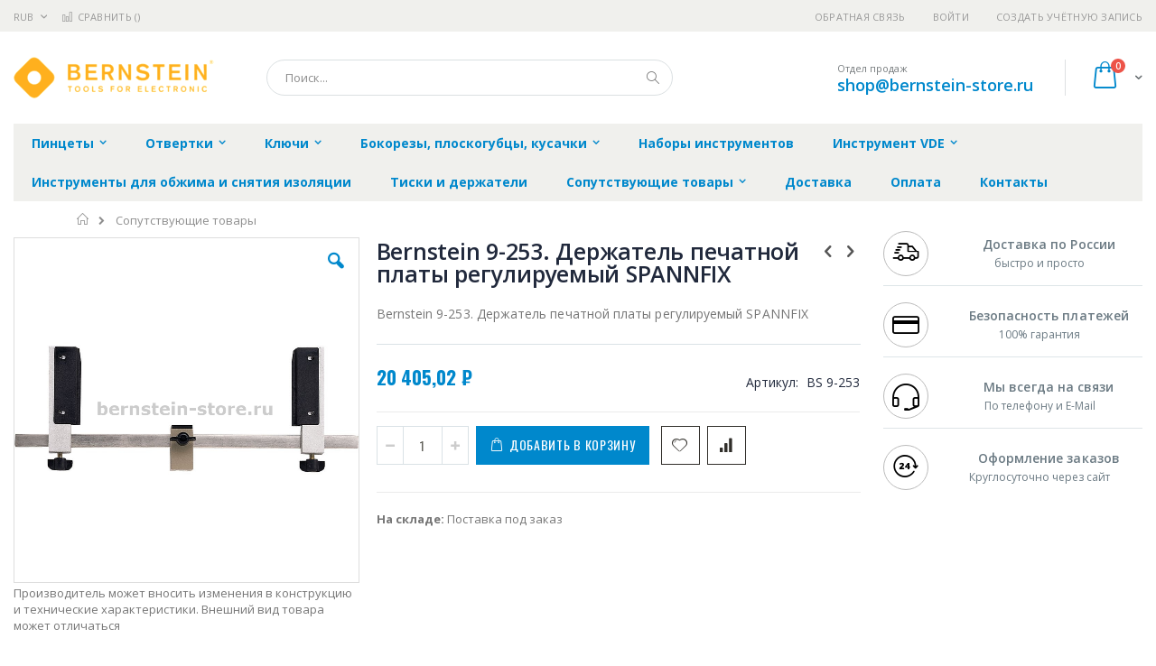

--- FILE ---
content_type: text/html; charset=UTF-8
request_url: https://bernstein-store.ru/soputstvujuschie-tovary/bernstein_9-253
body_size: 19009
content:
<!doctype html>
<html lang="ru">
    <head prefix="og: http://ogp.me/ns# fb: http://ogp.me/ns/fb# product: http://ogp.me/ns/product#">
        
        <meta charset="utf-8"/>
<meta name="title" content="Купить Bernstein 9-253. Держатель печатной платы регулируемый SPANNFIX - цена, описание товара, технические характеристики, каталог производителя"/>
<meta name="description" content="Bernstein BS 9-253. Держатель печатной платы регулируемый SPANNFIX"/>
<meta name="keywords" content="Bernstein 9-253. Держатель печатной платы регулируемый SPANNFIX"/>
<meta name="robots" content="INDEX,FOLLOW"/>
<meta name="viewport" content="width=device-width, initial-scale=1, maximum-scale=1.0, user-scalable=no"/>
<meta name="format-detection" content="telephone=no"/>
<title>Купить Bernstein 9-253. Держатель печатной платы регулируемый SPANNFIX - цена, описание товара, технические характеристики, каталог производителя  | bernstein-store.ru</title>
<link  rel="stylesheet" type="text/css"  media="all" href="https://bernstein-store.ru/static/version1756117118/frontend/Smartwave/porto_child/ru_RU/mage/calendar.css" />
<link  rel="stylesheet" type="text/css"  media="all" href="https://bernstein-store.ru/static/version1756117118/frontend/Smartwave/porto_child/ru_RU/css/styles-m.css" />
<link  rel="stylesheet" type="text/css"  media="all" href="https://bernstein-store.ru/static/version1756117118/frontend/Smartwave/porto_child/ru_RU/owl.carousel/assets/owl.carousel.css" />
<link  rel="stylesheet" type="text/css"  media="all" href="https://bernstein-store.ru/static/version1756117118/frontend/Smartwave/porto_child/ru_RU/fancybox/css/jquery.fancybox.css" />
<link  rel="stylesheet" type="text/css"  media="all" href="https://bernstein-store.ru/static/version1756117118/frontend/Smartwave/porto_child/ru_RU/icon-fonts/css/porto-icons-codes.css" />
<link  rel="stylesheet" type="text/css"  media="all" href="https://bernstein-store.ru/static/version1756117118/frontend/Smartwave/porto_child/ru_RU/icon-fonts/css/animation.css" />
<link  rel="stylesheet" type="text/css"  media="all" href="https://bernstein-store.ru/static/version1756117118/frontend/Smartwave/porto_child/ru_RU/font-awesome/css/font-awesome.min.css" />
<link  rel="stylesheet" type="text/css"  media="all" href="https://bernstein-store.ru/static/version1756117118/frontend/Smartwave/porto_child/ru_RU/MageWorx_SearchSuiteAutocomplete/css/searchsuiteautocomplete.css" />
<link  rel="stylesheet" type="text/css"  media="all" href="https://bernstein-store.ru/static/version1756117118/frontend/Smartwave/porto_child/ru_RU/mage/gallery/gallery.css" />
<link  rel="stylesheet" type="text/css"  media="screen and (min-width: 768px)" href="https://bernstein-store.ru/static/version1756117118/frontend/Smartwave/porto_child/ru_RU/css/styles-l.css" />
<link  rel="stylesheet" type="text/css"  media="print" href="https://bernstein-store.ru/static/version1756117118/frontend/Smartwave/porto_child/ru_RU/css/print.css" />




<link  rel="stylesheet" type="text/css" href="//fonts.googleapis.com/css?family=Shadows+Into+Light&display=swap" />
<link  rel="icon" type="image/x-icon" href="https://bernstein-store.ru/media/favicon/stores/10/bernstein_favi.png" />
<link  rel="shortcut icon" type="image/x-icon" href="https://bernstein-store.ru/media/favicon/stores/10/bernstein_favi.png" />
<link  rel="canonical" href="https://bernstein-store.ru/bernstein_9-253" />
        <link rel="stylesheet" href="//fonts.googleapis.com/css?family=Open+Sans%3A300%2C300italic%2C400%2C400italic%2C600%2C600italic%2C700%2C700italic%2C800%2C800italic&amp;v1&amp;subset=latin%2Clatin-ext&amp;display=swap" type="text/css" media="screen"/>
<link href="//fonts.googleapis.com/css?family=Oswald:300,400,700&amp;display=swap" rel="stylesheet">
<link href="//fonts.googleapis.com/css?family=Poppins:300,400,500,600,700&amp;display=swap" rel="stylesheet">
<link rel="stylesheet" href="//fonts.googleapis.com/css?family=Open+Sans%3A300%2C300italic%2C400%2C400italic%2C600%2C600italic%2C700%2C700italic%2C800%2C800italic&amp;v1&amp;subset=latin%2Clatin-ext&amp;display=swap" type="text/css" media="screen"/>
    <link rel="stylesheet" type="text/css" media="all" href="https://bernstein-store.ru/media/porto/web/bootstrap/css/bootstrap.optimized.min.css">
    <link rel="stylesheet" type="text/css" media="all" href="https://bernstein-store.ru/media/porto/web/css/animate.optimized.css">
<link rel="stylesheet" type="text/css" media="all" href="https://bernstein-store.ru/media/porto/web/css/header/type16.css">
<link rel="stylesheet" type="text/css" media="all" href="https://bernstein-store.ru/media/porto/web/css/custom.css">
<link rel="stylesheet" type="text/css" media="all" href="https://bernstein-store.ru/media/porto/configed_css/design_bernstein_view.css">
<link rel="stylesheet" type="text/css" media="all" href="https://bernstein-store.ru/media/porto/configed_css/settings_bernstein_view.css">


<!-- BEGIN GOOGLE ANALYTICS CODE -->

<!-- END GOOGLE ANALYTICS CODE -->
    </head>
    <body data-container="body"
          data-mage-init='{"loaderAjax": {}, "loader": { "icon": "https://bernstein-store.ru/static/version1756117118/frontend/Smartwave/porto_child/ru_RU/images/loader-2.gif"}}'
        itemtype="http://schema.org/Product" itemscope="itemscope" class="catalog-product-view product-type-default product-bernstein_9-253  categorypath-soputstvujuschie-tovary category-soputstvujuschie-tovary layout-1280 wide page-layout-2columns-right">
        <div class="sticky-product hide no-sticky-header">
    <div class="container">
        <div class="sticky-image">
           <img class="product-image-photo default_image" src="https://bernstein-store.ru/media/catalog/product/cache/edca367a648dad1dac5aad523474f40e/b/e/bernstein_9-253.jpg" alt="Bernstein 9-253. Держатель печатной платы регулируемый SPANNFIX"/>
        </div>
        <div class="sticky-detail">
            <div class="product-name-area">
                <h2 class="product-name">Bernstein 9-253. Держатель печатной платы регулируемый SPANNFIX</h2>
                <div class="product-info-price"></div>
            </div>
        </div>
                        <div class="actions">
            <button type="button"
                    title="Добавить в корзину"
                    class="action primary tocart" id="product-addtocart-button-clone">
                <span>Добавить в корзину</span>
            </button>
                    </div>
            </div>
</div>




    <noscript>
        <div class="message global noscript">
            <div class="content">
                <p>
                    <strong>Скорее всего в вашем браузере отключён JavaScript.</strong>
                    <span>Для наилучшего пользования нашим сайтом обязательно включите Javascript в вашем браузере.</span>
                </p>
            </div>
        </div>
    </noscript>



<div class="page-wrapper"><header class="page-header type16 header-newskin" >
    <div class="panel wrapper">
        <div class="panel header">
            <a class="action skip contentarea"
   href="#contentarea">
    <span>
        Перейти к содержанию    </span>
</a>
            <div class="switcher currency switcher-currency" id="switcher-currency">
    <strong class="label switcher-label"><span>Валюта</span></strong>
    <div class="actions dropdown options switcher-options">
        <div class="action toggle switcher-trigger" id="switcher-currency-trigger">
            <strong class="language-RUB">
                <span>RUB</span>
            </strong>
        </div>
        <ul class="dropdown switcher-dropdown" data-mage-init='{"dropdownDialog":{
            "appendTo":"#switcher-currency > .options",
            "triggerTarget":"#switcher-currency-trigger",
            "closeOnMouseLeave": false,
            "triggerClass":"active",
            "parentClass":"active",
            "buttons":null}}'>
                                                <li class="currency-GBP switcher-option">
                        <a href="#" data-post='{"action":"https:\/\/bernstein-store.ru\/directory\/currency\/switch\/","data":{"currency":"GBP","uenc":"aHR0cHM6Ly9iZXJuc3RlaW4tc3RvcmUucnUvc29wdXRzdHZ1anVzY2hpZS10b3ZhcnkvYmVybnN0ZWluXzktMjUz"}}'>GBP - британский фунт стерлингов</a>
                    </li>
                                                                <li class="currency-CNY switcher-option">
                        <a href="#" data-post='{"action":"https:\/\/bernstein-store.ru\/directory\/currency\/switch\/","data":{"currency":"CNY","uenc":"aHR0cHM6Ly9iZXJuc3RlaW4tc3RvcmUucnUvc29wdXRzdHZ1anVzY2hpZS10b3ZhcnkvYmVybnN0ZWluXzktMjUz"}}'>CNY - китайский юань</a>
                    </li>
                                                                <li class="currency-EUR switcher-option">
                        <a href="#" data-post='{"action":"https:\/\/bernstein-store.ru\/directory\/currency\/switch\/","data":{"currency":"EUR","uenc":"aHR0cHM6Ly9iZXJuc3RlaW4tc3RvcmUucnUvc29wdXRzdHZ1anVzY2hpZS10b3ZhcnkvYmVybnN0ZWluXzktMjUz"}}'>EUR - евро</a>
                    </li>
                                                                <li class="currency-JPY switcher-option">
                        <a href="#" data-post='{"action":"https:\/\/bernstein-store.ru\/directory\/currency\/switch\/","data":{"currency":"JPY","uenc":"aHR0cHM6Ly9iZXJuc3RlaW4tc3RvcmUucnUvc29wdXRzdHZ1anVzY2hpZS10b3ZhcnkvYmVybnN0ZWluXzktMjUz"}}'>JPY - японская иена</a>
                    </li>
                                                                                            <li class="currency-USD switcher-option">
                        <a href="#" data-post='{"action":"https:\/\/bernstein-store.ru\/directory\/currency\/switch\/","data":{"currency":"USD","uenc":"aHR0cHM6Ly9iZXJuc3RlaW4tc3RvcmUucnUvc29wdXRzdHZ1anVzY2hpZS10b3ZhcnkvYmVybnN0ZWluXzktMjUz"}}'>USD - доллар США</a>
                    </li>
                                    </ul>
    </div>
</div>
                        <ul class="header links">    <li class="greet welcome" data-bind="scope: 'customer'">
        <!-- ko if: customer().fullname  -->
        <span class="logged-in"
              data-bind="text: new String('Добро пожаловать, %1!').replace('%1', customer().fullname)">
        </span>
        <!-- /ko -->
        <!-- ko ifnot: customer().fullname  -->
        <span class="not-logged-in"
              data-bind='html:""'></span>
                <!-- /ko -->
    </li>
    
<li><a href="https://bernstein-store.ru/contact">Обратная связь</a></li><li class="item link compare " data-bind="scope: 'compareProducts'" data-role="compare-products-link">
    <a class="action compare" title="Сравнение товаров"
       data-bind="attr: {'href': compareProducts().listUrl}, css: {'': !compareProducts().count}"
    >
    	<em class="porto-icon-chart hidden-xs"></em>
        Сравнить        (<span class="counter qty" data-bind="text: compareProducts().countCaption"></span>)
    </a>
</li>

<li class="authorization-link" data-label="&#x0438;&#x043B;&#x0438;">
    <a href="https://bernstein-store.ru/customer/account/login/referer/aHR0cHM6Ly9iZXJuc3RlaW4tc3RvcmUucnUvc29wdXRzdHZ1anVzY2hpZS10b3ZhcnkvYmVybnN0ZWluXzktMjUz/">
        Войти    </a>
</li>
<li><a href="https://bernstein-store.ru/customer/account/create/" >Создать учётную запись</a></li></ul>        </div>
    </div>
    <div class="header content">
        <a class="logo" href="https://bernstein-store.ru/" title="https://bernstein-store.ru/">
        <img src="https://bernstein-store.ru/media/logo/stores/10/bernstein_logo.png"
             alt="https://bernstein-store.ru/"
             width="222"             height="46"        />
    </a>
    
<div data-block="minicart" class="minicart-wrapper">
    <a class="action showcart" href="https://bernstein-store.ru/checkout/cart/"
       data-bind="scope: 'minicart_content'">
        <span class="text">Cart</span>
        <span class="counter qty empty"
              data-bind="css: { empty: !!getCartParam('summary_count') == false }, blockLoader: isLoading">
            <span class="counter-number">
            <!-- ko if: getCartParam('summary_count') --><!-- ko text: getCartParam('summary_count') --><!-- /ko --><!-- /ko -->
            <!-- ko ifnot: getCartParam('summary_count') -->0<!-- /ko -->
            </span>
            <span class="counter-label">
                <!-- ko i18n: 'items' --><!-- /ko -->
            </span>
        </span>
    </a>
            <div class="block block-minicart empty"
             data-role="dropdownDialog"
             data-mage-init='{"dropdownDialog":{
                "appendTo":"[data-block=minicart]",
                "triggerTarget":".showcart",
                "timeout": "2000",
                "closeOnMouseLeave": false,
                "closeOnEscape": true,
                "triggerClass":"active",
                "parentClass":"active",
                "buttons":[]}}'>
            <div id="minicart-content-wrapper" data-bind="scope: 'minicart_content'">
                <!-- ko template: getTemplate() --><!-- /ko -->
            </div>
        </div>
        
    
</div>


    <span data-action="toggle-nav" class="action nav-toggle"><span>Туггл-Нав</span></span>
    <div class="block block-search">
    <div class="block block-title"><strong>Поиск</strong></div>
    <div class="block block-content">
        <form class="form minisearch" id="search_mini_form" action="https://bernstein-store.ru/catalogsearch/result/" method="get">
            <div class="field search">
                <label class="label" for="search" data-role="minisearch-label">
                    <span>Поиск</span>
                </label>
                <div class="control">
                    <input id="search"
                           data-mage-init='{"quickSearch":{
                                "formSelector":"#search_mini_form",
                                "url":"https://bernstein-store.ru/search/ajax/suggest/",
                                "destinationSelector":"#search_autocomplete"}
                           }'
                           type="text"
                           name="q"
                           value=""
                           placeholder="Поиск..."
                           class="input-text"
                           maxlength="128"
                           role="combobox"
                           aria-haspopup="false"
                           aria-autocomplete="both"
                           autocomplete="off"/>
                    <div id="search_autocomplete" class="search-autocomplete"></div>
                    <div class="nested">
    <a class="action advanced" href="https://bernstein-store.ru/catalogsearch/advanced/" data-action="advanced-search">
        Расширенный поиск    </a>
</div>

<div data-bind="scope: 'searchsuiteautocomplete_form'">
    <!-- ko template: getTemplate() --><!-- /ko -->
</div>

                </div>
            </div>
            <div class="actions">
                <button type="submit"
                        title="Поиск"
                        class="action search">
                    <span>Поиск</span>
                </button>
            </div>
        </form>
    </div>
</div>
    <div class="custom-block"><span style="margin-top:4px;color:#787d7f;display:block;">Отдел продаж<br><b style="color:#606669;font-size:18px;font-weight:600;display:block;line-height:27px;"><a href="mailto:shop@bernstein-store.ru" target="_blank">shop@bernstein-store.ru</a></b></span></div>    </div>
        <div class="sections nav-sections">
                <div class="section-items nav-sections-items"
             data-mage-init='{"tabs":{"openedState":"active"}}'>
                                            <div class="section-item-title nav-sections-item-title"
                     data-role="collapsible">
                    <a class="nav-sections-item-switch"
                       data-toggle="switch" href="#store.menu">
                        Меню                    </a>
                </div>
                <div class="section-item-content nav-sections-item-content"
                     id="store.menu"
                     data-role="content">
                    
<nav class="navigation sw-megamenu " role="navigation">
    <ul>
        <li class="ui-menu-item level0 classic parent "><div class="open-children-toggle"></div><a href="https://bernstein-store.ru/pincety" class="level-top" title="Пинцеты"><span>Пинцеты</span></a><div class="level0 submenu"><div class="row"><ul class="subchildmenu "><li class="ui-menu-item level1 "><a href="https://bernstein-store.ru/pincety/pincety-dlja-jelektroniki" title="Пинцеты для электроники"><span>Пинцеты для электроники</span></a></li><li class="ui-menu-item level1 "><a href="https://bernstein-store.ru/pincety/pincety-special-nye" title="Пинцеты специальные"><span>Пинцеты специальные</span></a></li><li class="ui-menu-item level1 "><a href="https://bernstein-store.ru/pincety/pincety-smd" title="Пинцеты SMD"><span>Пинцеты SMD</span></a></li><li class="ui-menu-item level1 "><a href="https://bernstein-store.ru/pincety/pincety-esd" title="Пинцеты ESD"><span>Пинцеты ESD</span></a></li><li class="ui-menu-item level1 "><a href="https://bernstein-store.ru/pincety/pincety-vafel-nye" title="Пинцеты вафельные"><span>Пинцеты вафельные</span></a></li><li class="ui-menu-item level1 "><a href="https://bernstein-store.ru/pincety/pincety-esd-so-smennymi-nakonechnikami" title="Пинцеты ESD со сменными наконечниками"><span>Пинцеты ESD со сменными наконечниками</span></a></li></ul></div></div></li><li class="ui-menu-item level0 classic parent "><div class="open-children-toggle"></div><a href="https://bernstein-store.ru/otvertki" class="level-top" title="Отвертки"><span>Отвертки</span></a><div class="level0 submenu"><div class="row"><ul class="subchildmenu "><li class="ui-menu-item level1 "><a href="https://bernstein-store.ru/otvertki/regulirovochnye-i-chasovye-otvertki" title="Регулировочные и часовые отвертки"><span>Регулировочные и часовые отвертки</span></a></li><li class="ui-menu-item level1 "><a href="https://bernstein-store.ru/otvertki/otvertki-antistaticheskie-esd" title="Отвертки антистатические ESD"><span>Отвертки антистатические ESD</span></a></li><li class="ui-menu-item level1 "><a href="https://bernstein-store.ru/otvertki/otvertki-euroline-power" title="Отвертки EUROline-Power"><span>Отвертки EUROline-Power</span></a></li><li class="ui-menu-item level1 "><a href="https://bernstein-store.ru/otvertki/otvertki-esd" title="Отвертки ESD"><span>Отвертки ESD</span></a></li><li class="ui-menu-item level1 "><a href="https://bernstein-store.ru/otvertki/otvertki-i-bity-keramicheskie" title="Отвертки и биты керамические"><span>Отвертки и биты керамические</span></a></li><li class="ui-menu-item level1 "><a href="https://bernstein-store.ru/otvertki/raznye" title="Разные"><span>Разные</span></a></li></ul></div></div></li><li class="ui-menu-item level0 classic parent "><div class="open-children-toggle"></div><a href="https://bernstein-store.ru/kljuchi" class="level-top" title="Ключи"><span>Ключи</span></a><div class="level0 submenu"><div class="row"><ul class="subchildmenu "><li class="ui-menu-item level1 "><a href="https://bernstein-store.ru/kljuchi/gaechnye-kljuchi" title="Гаечные ключи"><span>Гаечные ключи</span></a></li><li class="ui-menu-item level1 "><a href="https://bernstein-store.ru/kljuchi/torcevye-kljuchi" title="Торцевые ключи"><span>Торцевые ключи</span></a></li><li class="ui-menu-item level1 "><a href="https://bernstein-store.ru/kljuchi/shestigrannye-kljuchi" title="Шестигранные ключи"><span>Шестигранные ключи</span></a></li><li class="ui-menu-item level1 "><a href="https://bernstein-store.ru/kljuchi/kljuchi-torx" title="Ключи TORX"><span>Ключи TORX</span></a></li></ul></div></div></li><li class="ui-menu-item level0 classic parent "><div class="open-children-toggle"></div><a href="https://bernstein-store.ru/bokorezy-ploskogubcy-kusachki" class="level-top" title="Бокорезы, плоскогубцы, кусачки"><span>Бокорезы, плоскогубцы, кусачки</span></a><div class="level0 submenu"><div class="row"><ul class="subchildmenu "><li class="ui-menu-item level1 "><a href="https://bernstein-store.ru/bokorezy-ploskogubcy-kusachki/esd-technicline" title="ESD TECHNICline"><span>ESD TECHNICline</span></a></li><li class="ui-menu-item level1 "><a href="https://bernstein-store.ru/bokorezy-ploskogubcy-kusachki/esd-classicline" title="ESD CLASSICline"><span>ESD CLASSICline</span></a></li><li class="ui-menu-item level1 "><a href="https://bernstein-store.ru/bokorezy-ploskogubcy-kusachki/esd-euroline" title="ESD EUROline"><span>ESD EUROline</span></a></li><li class="ui-menu-item level1 "><a href="https://bernstein-store.ru/bokorezy-ploskogubcy-kusachki/esd-blackline" title="ESD BLACKline"><span>ESD BLACKline</span></a></li></ul></div></div></li><li class="ui-menu-item level0 classic "><a href="https://bernstein-store.ru/nabory-instrumentov" class="level-top" title="Наборы инструментов"><span>Наборы инструментов</span></a></li><li class="ui-menu-item level0 classic parent "><div class="open-children-toggle"></div><a href="https://bernstein-store.ru/instrument-vde" class="level-top" title="Инструмент VDE"><span>Инструмент VDE</span></a><div class="level0 submenu"><div class="row"><ul class="subchildmenu "><li class="ui-menu-item level1 "><a href="https://bernstein-store.ru/instrument-vde/gaechnye-kljuchi-vde" title="Гаечные ключи VDE"><span>Гаечные ключи VDE</span></a></li><li class="ui-menu-item level1 "><a href="https://bernstein-store.ru/instrument-vde/torcevye-kljuchi-i-golovki-vde" title="Торцевые ключи и головки VDE"><span>Торцевые ключи и головки VDE</span></a></li><li class="ui-menu-item level1 "><a href="https://bernstein-store.ru/instrument-vde/bokorezy-ploskogubcy-kusachki-vde" title="Бокорезы. плоскогубцы. кусачки VDE"><span>Бокорезы. плоскогубцы. кусачки VDE</span></a></li><li class="ui-menu-item level1 "><a href="https://bernstein-store.ru/instrument-vde/vspomogatel-noe-oborudovanie-vde" title="Вспомогательное оборудование VDE"><span>Вспомогательное оборудование VDE</span></a></li><li class="ui-menu-item level1 "><a href="https://bernstein-store.ru/instrument-vde/otvjortki-vde" title="Отвёртки VDE"><span>Отвёртки VDE</span></a></li><li class="ui-menu-item level1 "><a href="https://bernstein-store.ru/instrument-vde/nabory-instrumentov-vde-i-chemodany-dlja-nih" title="Наборы инструментов VDE и чемоданы для них"><span>Наборы инструментов VDE и чемоданы для них</span></a></li></ul></div></div></li><li class="ui-menu-item level0 classic "><a href="https://bernstein-store.ru/instrumenty-dlja-obzhima-i-snjatija-izoljacii" class="level-top" title="Инструменты для обжима и снятия изоляции"><span>Инструменты для обжима и снятия изоляции</span></a></li><li class="ui-menu-item level0 classic "><a href="https://bernstein-store.ru/spannfix" class="level-top" title="Тиски и держатели"><span>Тиски и держатели</span></a></li><li class="ui-menu-item level0 classic parent "><div class="open-children-toggle"></div><a href="https://bernstein-store.ru/soputstvujuschie-tovary" class="level-top" title="Сопутствующие товары"><span>Сопутствующие товары</span></a><div class="level0 submenu"><div class="row"><ul class="subchildmenu "><li class="ui-menu-item level1 "><a href="https://bernstein-store.ru/soputstvujuschie-tovary/nozhnicy" title="Ножницы"><span>Ножницы</span></a></li><li class="ui-menu-item level1 "><a href="https://bernstein-store.ru/soputstvujuschie-tovary/chemodany-sumki-i-derzhateli-dlja-instrumentov" title="Чемоданы, сумки и держатели для инструментов"><span>Чемоданы, сумки и держатели для инструментов</span></a></li><li class="ui-menu-item level1 "><a href="https://bernstein-store.ru/soputstvujuschie-tovary/special-nye-instrumenty" title="Специальные инструменты"><span>Специальные инструменты</span></a></li><li class="ui-menu-item level1 "><a href="https://bernstein-store.ru/soputstvujuschie-tovary/snjatoe-s-proizvodstva-oborudovanie" title="Снятое с производства оборудование"><span>Снятое с производства оборудование</span></a></li><li class="ui-menu-item level1 "><a href="https://bernstein-store.ru/soputstvujuschie-tovary/oborudovanie-dlja-rabochih-mest" title="Оборудование для рабочих мест"><span>Оборудование для рабочих мест</span></a></li><li class="ui-menu-item level1 "><a href="https://bernstein-store.ru/soputstvujuschie-tovary/izmeritel-nye-instrumenty" title="Измерительные инструменты"><span>Измерительные инструменты</span></a></li><li class="ui-menu-item level1 "><a href="https://bernstein-store.ru/soputstvujuschie-tovary/stoljarnyj-instrument" title="Столярный инструмент"><span>Столярный инструмент</span></a></li></ul></div></div></li><li class="ui-menu-item level0 classic "><a href="https://bernstein-store.ru/delivery" class="level-top" title="Доставка"><span>Доставка</span></a></li><li class="ui-menu-item level0 classic "><a href="https://bernstein-store.ru/payment" class="level-top" title="Оплата"><span>Оплата</span></a></li><li class="ui-menu-item level0 classic "><a href="https://bernstein-store.ru/contacts" class="level-top" title="Контакты"><span>Контакты</span></a></li>    </ul>
</nav>


                </div>
                                            <div class="section-item-title nav-sections-item-title"
                     data-role="collapsible">
                    <a class="nav-sections-item-switch"
                       data-toggle="switch" href="#store.links">
                        Учётная запись                    </a>
                </div>
                <div class="section-item-content nav-sections-item-content"
                     id="store.links"
                     data-role="content">
                    <!-- Account links -->                </div>
                                            <div class="section-item-title nav-sections-item-title"
                     data-role="collapsible">
                    <a class="nav-sections-item-switch"
                       data-toggle="switch" href="#store.settings">
                        Настройки                    </a>
                </div>
                <div class="section-item-content nav-sections-item-content"
                     id="store.settings"
                     data-role="content">
                    <div class="switcher currency switcher-currency" id="switcher-currency-nav">
    <strong class="label switcher-label"><span>Валюта</span></strong>
    <div class="actions dropdown options switcher-options">
        <div class="action toggle switcher-trigger" id="switcher-currency-trigger-nav">
            <strong class="language-RUB">
                <span>RUB</span>
            </strong>
        </div>
        <ul class="dropdown switcher-dropdown" data-mage-init='{"dropdownDialog":{
            "appendTo":"#switcher-currency-nav > .options",
            "triggerTarget":"#switcher-currency-trigger-nav",
            "closeOnMouseLeave": false,
            "triggerClass":"active",
            "parentClass":"active",
            "buttons":null}}'>
                                                <li class="currency-GBP switcher-option">
                        <a href="#" data-post='{"action":"https:\/\/bernstein-store.ru\/directory\/currency\/switch\/","data":{"currency":"GBP","uenc":"aHR0cHM6Ly9iZXJuc3RlaW4tc3RvcmUucnUvc29wdXRzdHZ1anVzY2hpZS10b3ZhcnkvYmVybnN0ZWluXzktMjUz"}}'>GBP - британский фунт стерлингов</a>
                    </li>
                                                                <li class="currency-CNY switcher-option">
                        <a href="#" data-post='{"action":"https:\/\/bernstein-store.ru\/directory\/currency\/switch\/","data":{"currency":"CNY","uenc":"aHR0cHM6Ly9iZXJuc3RlaW4tc3RvcmUucnUvc29wdXRzdHZ1anVzY2hpZS10b3ZhcnkvYmVybnN0ZWluXzktMjUz"}}'>CNY - китайский юань</a>
                    </li>
                                                                <li class="currency-EUR switcher-option">
                        <a href="#" data-post='{"action":"https:\/\/bernstein-store.ru\/directory\/currency\/switch\/","data":{"currency":"EUR","uenc":"aHR0cHM6Ly9iZXJuc3RlaW4tc3RvcmUucnUvc29wdXRzdHZ1anVzY2hpZS10b3ZhcnkvYmVybnN0ZWluXzktMjUz"}}'>EUR - евро</a>
                    </li>
                                                                <li class="currency-JPY switcher-option">
                        <a href="#" data-post='{"action":"https:\/\/bernstein-store.ru\/directory\/currency\/switch\/","data":{"currency":"JPY","uenc":"aHR0cHM6Ly9iZXJuc3RlaW4tc3RvcmUucnUvc29wdXRzdHZ1anVzY2hpZS10b3ZhcnkvYmVybnN0ZWluXzktMjUz"}}'>JPY - японская иена</a>
                    </li>
                                                                                            <li class="currency-USD switcher-option">
                        <a href="#" data-post='{"action":"https:\/\/bernstein-store.ru\/directory\/currency\/switch\/","data":{"currency":"USD","uenc":"aHR0cHM6Ly9iZXJuc3RlaW4tc3RvcmUucnUvc29wdXRzdHZ1anVzY2hpZS10b3ZhcnkvYmVybnN0ZWluXzktMjUz"}}'>USD - доллар США</a>
                    </li>
                                    </ul>
    </div>
</div>
                </div>
                    </div>
    </div>
</header><div class="breadcrumbs">
    <ul class="items">
                    <li class="item home">
                            <a href="https://bernstein-store.ru/"
                   title="&#x041F;&#x0435;&#x0440;&#x0435;&#x0439;&#x0442;&#x0438;&#x20;&#x043D;&#x0430;&#x20;&#x0433;&#x043B;&#x0430;&#x0432;&#x043D;&#x0443;&#x044E;&#x20;&#x0441;&#x0442;&#x0440;&#x0430;&#x043D;&#x0438;&#x0446;&#x0443;">
                    Главная                </a>
                        </li>
                    <li class="item category1782">
                            <a href="https://bernstein-store.ru/soputstvujuschie-tovary"
                   title="">
                    Сопутствующие товары                </a>
                        </li>
            </ul>
</div>
<main id="maincontent" class="page-main"><a id="contentarea" tabindex="-1"></a>
<div class="page messages"><div data-placeholder="messages"></div>
<div data-bind="scope: 'messages'">
    <!-- ko if: cookieMessages && cookieMessages.length > 0 -->
    <div role="alert" data-bind="foreach: { data: cookieMessages, as: 'message' }" class="messages">
        <div data-bind="attr: {
            class: 'message-' + message.type + ' ' + message.type + ' message',
            'data-ui-id': 'message-' + message.type
        }">
            <div data-bind="html: message.text"></div>
        </div>
    </div>
    <!-- /ko -->
    <!-- ko if: messages().messages && messages().messages.length > 0 -->
    <div role="alert" data-bind="foreach: { data: messages().messages, as: 'message' }" class="messages">
        <div data-bind="attr: {
            class: 'message-' + message.type + ' ' + message.type + ' message',
            'data-ui-id': 'message-' + message.type
        }">
            <div data-bind="html: message.text"></div>
        </div>
    </div>
    <!-- /ko -->
</div>

</div><div class="columns"><div class="column main">    
	<meta itemprop="name" content="Bernstein 9-253. Держатель печатной платы регулируемый SPANNFIX" />
	<link itemprop="image" href="https://bernstein-store.ru/media/catalog/product/cache/9c19bcd7428db3e213f31b020b7fde62/b/e/bernstein_9-253.jpg" />
	<meta itemprop="description" content="Bernstein 9-253. Держатель печатной платы регулируемый SPANNFIX" />
	<meta itemprop="sku" content="BS 9-253" />
	<meta itemprop="mpn" content="9-253" />
	<meta itemprop="brand" content="Bernstein" />

			<meta itemprop="gtin" content="4250838511377" />
		
	<div itemprop="offers" itemscope itemtype="http://schema.org/Offer">
		<meta itemprop="url" content="https://bernstein-store.ru/bernstein_9-253" />
		<meta itemprop="priceCurrency" content="RUB" />
		<meta itemprop="price" content="20405.02" />
		<link itemprop="availability" href="http://schema.org/PreOrder" />		
		<meta itemprop="priceValidUntil" content="2026-12-31" />
	</div>

<div class="product media"><a id="gallery-prev-area" tabindex="-1"></a>
<div class="action-skip-wrapper"><a class="action skip gallery-next-area"
   href="#gallery-next-area">
    <span>
        Skip to the end of the images gallery    </span>
</a>
</div><div class="gallery-placeholder _block-content-loading" data-gallery-role="gallery-placeholder">
    <div data-role="loader" class="loading-mask">
        <div class="loader">
            <img src="https://bernstein-store.ru/static/version1756117118/frontend/Smartwave/porto_child/ru_RU/images/loader-1.gif"
                 alt="Загружается...">
        </div>
    </div>
</div>



<div class="view-notification">Производитель может вносить изменения в конструкцию и технические характеристики.﻿ Внешний вид товара может отличаться</div>

<div class="action-skip-wrapper"><a class="action skip gallery-prev-area"
   href="#gallery-prev-area">
    <span>
        Skip to the beginning of the images gallery    </span>
</a>
</div><a id="gallery-next-area" tabindex="-1"></a>
</div><div class="product-info-main"><div class="prev-next-products">
            <div class="product-nav product-prev">
        <a href="https://bernstein-store.ru/bernstein_9-220" title="Previous Product"><em class="porto-icon-left-open"></em></a>
        <div class="product-pop theme-border-color">
            <img class="product-image" src="https://bernstein-store.ru/media/catalog/product/cache/af4b5b6d9e0e261e5365a1ecd45fb949/b/e/bernstein_9-220.jpg" alt="Bernstein 9-220. Тиски со сменными захватами SPANNFIX (крепление - присоска)"/>
            <h3 class="product-name">Bernstein 9-220. Тиски со сменными захватами SPANNFIX (крепление - присоска)</h3>
        </div>
    </div>
                <div class="product-nav product-next">
        <a href="https://bernstein-store.ru/bernstein_9-255" title="Next Product"><em class="porto-icon-right-open"></em></a>
        <div class="product-pop theme-border-color">
            <img class="product-image" src="https://bernstein-store.ru/media/catalog/product/cache/af4b5b6d9e0e261e5365a1ecd45fb949/b/e/bernstein_9-255.jpg" alt="Bernstein 9-255. Угловой фиксатор SPANNFIX"/>
            <h3 class="product-name">Bernstein 9-255. Угловой фиксатор SPANNFIX</h3>
        </div>
    </div>
    </div>
<div class="page-title-wrapper&#x20;product">
    <h1 class="page-title"
                >
        <span class="base" data-ui-id="page-title-wrapper" itemprop="name">Bernstein 9-253. Держатель печатной платы регулируемый SPANNFIX</span>    </h1>
    </div>

<div class="product attribute overview">
        <div class="value" itemprop="description">Bernstein 9-253. Держатель печатной платы регулируемый SPANNFIX</div>
</div>
<div class="product-info-price"><div class="price-box price-final_price" data-role="priceBox" data-product-id="29763" data-price-box="product-id-29763">

		    

<span class="price-container price-final_price&#x20;tax">
        <span  id="product-price-29763"                data-price-amount="20405.02"
        data-price-type="finalPrice"
        class="price-wrapper "
    ><span class="price">20 405,02 ₽</span></span>
    </span>
	
</div><div class="product-info-stock-sku">
<div class="product attribute sku">
            <strong class="type">Артикул</strong>
        <div class="value" itemprop="sku">BS 9-253</div>
</div>
</div></div>

<div class="product-add-form">
    <form data-product-sku="BS&#x20;9-253"
          action="https://bernstein-store.ru/checkout/cart/add/uenc/aHR0cHM6Ly9iZXJuc3RlaW4tc3RvcmUucnUvc29wdXRzdHZ1anVzY2hpZS10b3ZhcnkvYmVybnN0ZWluXzktMjUz/product/29763/" method="post"
          id="product_addtocart_form">
        <input type="hidden" name="product" value="29763" />
        <input type="hidden" name="selected_configurable_option" value="" />
        <input type="hidden" name="related_product" id="related-products-field" value="" />
        <input type="hidden" name="item"  value="29763" />
        <input name="form_key" type="hidden" value="SpIC0R7e81Xo41Oq" />                            <div class="box-tocart">
        <div class="fieldset">
                <div class="field qty">
            <label class="label" for="qty"><span>Кол-во:</span></label>
            <div class="control">
                <input type="number"
                       name="qty"
                       id="qty"
                       maxlength="12"
                       value="1"
                       title="Кол-во" class="input-text qty"
                       data-validate="{&quot;required-number&quot;:true,&quot;validate-item-quantity&quot;:{&quot;minAllowed&quot;:1,&quot;maxAllowed&quot;:10000}}"
                       />
                <div class="qty-changer">
                    <a href="javascript:void(0)" class="qty-inc"><i class="porto-icon-up-dir"></i></a>
                    <a href="javascript:void(0)" class="qty-dec"><i class="porto-icon-down-dir"></i></a>
                </div>
            </div>
        </div>
                <div class="actions">
            <button type="submit"
                    title="Добавить в корзину"
                    class="action primary tocart"
                    id="product-addtocart-button">
                <span>Добавить в корзину</span>
            </button>
                    </div>
    </div>
</div>

        
                    </form>
</div>


<div class="product-social-links"><div class="product-addto-links" data-role="add-to-links">
        <a href="#"
       class="action towishlist"
       data-post='{"action":"https:\/\/bernstein-store.ru\/wishlist\/index\/add\/","data":{"product":29763,"uenc":"aHR0cHM6Ly9iZXJuc3RlaW4tc3RvcmUucnUvc29wdXRzdHZ1anVzY2hpZS10b3ZhcnkvYmVybnN0ZWluXzktMjUz"}}'
       data-action="add-to-wishlist"><span>Хочу!</span></a>


<a href="#" data-post='{"action":"https:\/\/bernstein-store.ru\/catalog\/product_compare\/add\/","data":{"product":"29763","uenc":"aHR0cHM6Ly9iZXJuc3RlaW4tc3RvcmUucnUvc29wdXRzdHZ1anVzY2hpZS10b3ZhcnkvYmVybnN0ZWluXzktMjUz"}}'
        data-role="add-to-links"
        class="action tocompare"><span>Добавить в сравнение</span></a>

</div>
<div class="dist_store"><strong>На складе:</strong> Поставка под заказ</div></div></div><div class="clearer"></div>                    <div class="product info detailed sticky ">
                				<div class="product data items" data-mage-init='{"tabs":{"openedState":"active"}}'>
																	<h3> Подробности</h2>
						<div class="data item content" id="description">
							
<div class="product attribute description">
        <div class="value" ><p><strong>Крепежные устройства Spannfix </strong></p> <p>Крепежные устройства BERNSTEIN SPANNFIX на шаровом шарнире обеспечивают возможность легкого изменения положения закрепленной детали во всех направлениях, удобная и легкая регулировка позволяет обеспечить максимальный комфорт и удобство при выполнении работ.</p> <p>При помощи стопорного винта под креплением шарнира допускается индивидуальная регулировка положения тисков.</p> <p>Длительный срок службы изделий обеспечивается высококачественным порошковым покрытием корпуса инструментов при использовании высококачественной стали.</p><br/><h3>Загружаемые файлы</h3><ul class="bullet"><li><a href="/media/bernstein/_bernstein_gesamtkatalog-2017_download_web.pdf" target="_blank">Bernstein. Полный каталог инструмента</a></li><li><a href="/media/bernstein/bernstein_katalog-2017_68-81.pdf" target="_blank">Bernstein. Тиски со сменными захватами SPANNFIX</a></li></ul></div>
</div>
						</div>
																	<h3> Дополнительная информация</h2>
						<div class="data item content" id="additional">
							    <div class="additional-attributes-wrapper table-wrapper">
        <table class="data table additional-attributes" id="product-attribute-specs-table">
            <caption class="table-caption">Дополнительная информация</caption>
            <tbody>
                            <tr>
                    <th class="col label" scope="row">Производитель</th>
                    <td class="col data" data-th="&#x041F;&#x0440;&#x043E;&#x0438;&#x0437;&#x0432;&#x043E;&#x0434;&#x0438;&#x0442;&#x0435;&#x043B;&#x044C;">Bernstein</td>
                </tr>
                            <tr>
                    <th class="col label" scope="row">Артикул производителя</th>
                    <td class="col data" data-th="&#x0410;&#x0440;&#x0442;&#x0438;&#x043A;&#x0443;&#x043B;&#x20;&#x043F;&#x0440;&#x043E;&#x0438;&#x0437;&#x0432;&#x043E;&#x0434;&#x0438;&#x0442;&#x0435;&#x043B;&#x044F;">9-253</td>
                </tr>
                            <tr>
                    <th class="col label" scope="row">EAN</th>
                    <td class="col data" data-th="EAN">4250838511377</td>
                </tr>
                            <tr>
                    <th class="col label" scope="row">Вес, кг</th>
                    <td class="col data" data-th="&#x0412;&#x0435;&#x0441;,&#x20;&#x043A;&#x0433;">0.280000</td>
                </tr>
                            <tr>
                    <th class="col label" scope="row">Производство</th>
                    <td class="col data" data-th="&#x041F;&#x0440;&#x043E;&#x0438;&#x0437;&#x0432;&#x043E;&#x0434;&#x0441;&#x0442;&#x0432;&#x043E;">Германия</td>
                </tr>
                        </tbody>
        </table>
    </div>
						</div>
									</div>
                
                </div>
    <input name="form_key" type="hidden" value="SpIC0R7e81Xo41Oq" /><div id="authenticationPopup" data-bind="scope:'authenticationPopup'" style="display: none;">
    
    <!-- ko template: getTemplate() --><!-- /ko -->
    
</div>






</div><div class="sidebar sidebar-additional"><div class="custom-block custom-block-1" style="text-align:center;">
    <div><em class="porto-icon-shipping"></em>
        <h3>Доставка по России</h3>
        <p>быстро и просто</p></div>
    <div><em class="porto-icon-credit-card"></em>
        <h3>Безопасность платежей</h3>
        <p>100% гарантия</p></div>
    <div><em class="porto-icon-earphones-alt"></em>
        <h3>Мы всегда на связи</h3>
        <p>По телефону и E-Mail</p></div>
    <div><em class="porto-icon-support"></em>
        <h3>Оформление заказов</h3>
        <p>Круглосуточно через сайт</p></div>
</div>
<br>

<!--
/**
 * Copyright &copy; Magento, Inc. All rights reserved.
 * See COPYING.txt for license details.
 */
--><div class="admin__data-grid-outer-wrap" data-bind="scope: 'widget_recently_viewed.widget_recently_viewed'">
    <div data-role="spinner" data-component="widget_recently_viewed.widget_recently_viewed.widget_columns" class="admin__data-grid-loading-mask">
        <div class="spinner">
            <span></span><span></span><span></span><span></span><span></span><span></span><span></span><span></span>
        </div>
    </div>
    <!-- ko template: getTemplate() --><!-- /ko -->
</div>

</div></div></main><footer class="page-footer"><div class="footer">
    <div class="footer-middle">
        <div class="container">
                    <div class="row">
            <div class="col-lg-12"><div class="row">
    <div class="col-md-4 col-12">
        <p>
            <b style="color: #fff;">Паяльное оборудование и дымоуловители</b>
            <br/>
            <a href="https://hakko-store.ru/" target="_blank" rel="noopener">Hakko</a>
            &emsp;
            <a href="https://ersa-store.ru/" target="_blank" rel="noopener">Ersa</a>
            &emsp;
            <a href="https://jbc-store.ru/" target="_blank" rel="noopener">JBC</a>
            &emsp;
            <a href="https://pace-store.ru/" target="_blank" rel="noopener">Pace</a>
            &emsp;
            <a href="https://weller-store.ru/" target="_blank" rel="noopener">Weller</a>
            &emsp;
            <a href="https://soldering24.ru/fume-extractors/alsident" target="_blank" rel="noopener">Alsident</a>
            <br/>
            <a href="https://soldering24.ru/fume-extractors/bofa" target="_blank" rel="noopener">Bofa</a>
            &emsp;
            <a href="https://soldering24.ru/fume-extractors/fumeclear-dymouloviteli" target="_blank" rel="noopener">FumeClear</a>
            &emsp;
            <a href="https://soldering24.ru/soldering/metcal" target="_blank" rel="noopener">Metcal</a>
            &emsp;
            <a href="https://termopro-store.ru/" target="_blank" rel="noopener">Термопро</a>
            &emsp;
            <a href="https://magistr-store.ru/" target="_blank" rel="noopener">Магистр</a>
            <br/>
            <b style="color: #fff;">Припой и химия</b>
            <br/>
            <a href="https://soldering24.ru/solder/balver-zinn" target="_blank" rel="noopener">Balver Zinn</a>
            &emsp;
            <a href="https://soldering24.ru/solder/alpha" target="_blank" rel="noopener">Alpha</a>
            &emsp;
            <a href="https://soldering24.ru/solder/felder" target="_blank" rel="noopener">Felder</a>
            &emsp;
            <a href="https://soldering24.ru/solder/asahi" target="_blank" rel="noopener">Asahi</a>
            <br/>
            <b style="color: #fff;">Микроскопы</b>
            <br/>
            <a href="https://soldering24.ru/inspection/vision-engineering" target="_blank" rel="noopener">Vision Engineering</a>
            &emsp;
            <a href="https://soldering24.ru/inspection/dino-lite" target="_blank" rel="noopener">Dino-Lite</a>
            &emsp;
            <a href="https://soldering24.ru/inspection/carton" target="_blank" rel="noopener">Carton</a>
            <br/>
            <b style="color: #fff;">Оснащение</b>
            <br/>
            <a href="https://esd-area.ru/" target="_blank" rel="noopener">Treston</a>
            &emsp;
            <a href="https://warmbier-store.ru/" target="_blank" rel="noopener">Warmbier</a>
            &emsp;
            <a href="https://soldering24.ru/equipment/techcon" target="_blank" rel="noopener">Techcon</a>
            &emsp;
            <a href="https://soldering24.ru/equipment/vmatic-sistemy-dozirovanija" target="_blank" rel="noopener">VMATIC</a>
            <br/>
            <b style="color: #fff;">Инструмент</b>
            <br/>
            <a href="https://bernstein-store.ru/" target="_blank" rel="noopener">Bernstein</a>
            &emsp;
            <a href="https://knipex.spb.ru/" target="_blank" rel="noopener">Knipex</a>
            &emsp;
            <a href="https://wera.spb.ru/" target="_blank" rel="noopener">Wera</a>
            <br/>
        </p>
    </div>

    <div class="col-md-3 col-12">
        <p>
            <br/>
            <a href="/guarantee">Гарантийные обязательства</a><br/><br/>
            <a href="/refund">Политика обмена и возврата</a><br/><br/>
            <a href="/personal_data">Политика в отношении обработки персональных данных клиентов</a><br/><br/>
            <a href="/contact" style="color: orange;">Задать вопрос</a>
        </p>
    </div>

    <div class="col-md-2 col-12">
        <p>
            <br/>
            <a href="/contacts">Контакты и реквизиты</a><br/><br/>
            <a href="/delivery">Способы доставки</a><br/><br/>
            <a href="/payment">Способы оплаты</a><br/><br/>
            <a href="/payment"><img src="https://bernstein-store.ru/media/wysiwyg/vmm4.png" alt="Visa Mastercard Мир" style="max-width: 140px;"/></a>
        </p>
    </div>

    <div class="col-md-3 col-12">
        <p>
            <b style="color: #fff;">Наши телефоны в России</b>
            <br/>
            <a href="tel:+74994041894">+7 499 404-1894</a>&emsp;&emsp;Москва<br/>
            <a href="tel:+78124099479">+7 812 409-9479</a>&emsp;&emsp;Санкт-Петербург<br/>
            <a href="tel:+73432883972">+7 343 288-3972</a>&emsp;&emsp;Екатеринбург<br/>
            &nbsp;&nbsp;
            <a href="tel:88005516501">8 800 551-6501</a>&emsp;&emsp;другие города<br/>
        </p>
        <p>
            <b style="color: #fff;">Электронная почта</b>
            <br/>
            <a href="mailto:shop@bernstein-store.ru" target="_blank" rel="noopener">shop@bernstein-store.ru</a>
        </p>
        <p>
            <b style="color: #fff;">Рабочие часы</b><br/>
            пн - пт / 9:00 - 18:00
        </p>
    </div>
</div></div>            </div>
        </div>
    </div>
    <div class="footer-middle footer-middle-2">
        <div class="container">
            <div class="row">
            <div class="col-lg-12"><adress style="float:left;font-size:13px;">© 2020-2023. Все права сохранены. Сайт не принадлежит компании BERNSTEIN-Werkzeugfabrik Steinrücke GmbH и создан для продвижения продукции марки Bernstein в России. 
<br/>Официальный сайт компании Bernstein - <a href="https://www.bernstein-werkzeuge.de/" target="_blank">https://www.bernstein-werkzeuge.de/</a></address></div>            </div>
        </div>
    </div>
</div>
<a href="javascript:void(0)" id="totop"><em class="porto-icon-up-open"></em></a></footer>
</div>    <script>
    var BASE_URL = 'https://bernstein-store.ru/';
    var require = {
        "baseUrl": "https://bernstein-store.ru/static/version1756117118/frontend/Smartwave/porto_child/ru_RU"
    };
</script>
<script  type="text/javascript"  src="https://bernstein-store.ru/static/version1756117118/frontend/Smartwave/porto_child/ru_RU/requirejs/require.js"></script>
<script  type="text/javascript"  src="https://bernstein-store.ru/static/version1756117118/frontend/Smartwave/porto_child/ru_RU/mage/requirejs/mixins.js"></script>
<script  type="text/javascript"  src="https://bernstein-store.ru/static/version1756117118/frontend/Smartwave/porto_child/ru_RU/requirejs-config.js"></script>
<script  type="text/javascript"  src="https://bernstein-store.ru/static/version1756117118/frontend/Smartwave/porto_child/ru_RU/mage/polyfill.js"></script>
<script type="text/javascript">
var porto_config = {
    paths: {
        'parallax': 'js/jquery.parallax.min',
        'owlcarousel': 'owl.carousel/owl.carousel',
        'owlcarousel_thumbs': 'owl.carousel/owl.carousel2.thumbs',
        'imagesloaded': 'Smartwave_Porto/js/imagesloaded',
        'packery': 'Smartwave_Porto/js/packery.pkgd',
        'floatelement': 'js/jquery.floatelement'
    },
    shim: {
        'parallax': {
          deps: ['jquery']
        },
        'owlcarousel': {
          deps: ['jquery']
        },        
        'owlcarousel_thumbs': {
          deps: ['jquery','owlcarousel']
        },    
        'packery': {
          deps: ['jquery','imagesloaded']
        },
        'floatelement': {
          deps: ['jquery']
        }
    }
};

require.config(porto_config);
</script>
<script type="text/javascript">
require([
    'jquery'
], function ($) {
    $(document).ready(function(){
        $(".drop-menu > a").off("click").on("click", function(){
            if($(this).parent().children(".nav-sections").hasClass("visible")) {
                $(this).parent().children(".nav-sections").removeClass("visible");
                $(this).removeClass("active");
            }
            else {
                $(this).parent().children(".nav-sections").addClass("visible");
                $(this).addClass("active");
            }
        });
    });
});
</script>
<script type="text/x-magento-init">
{
    "*": {
        "Magento_GoogleAnalytics/js/google-analytics": {
            "isCookieRestrictionModeEnabled": 0,
            "currentWebsite": 10,
            "cookieName": "user_allowed_save_cookie",
            "ordersTrackingData": [],
            "pageTrackingData": {"optPageUrl":"","isAnonymizedIpActive":false,"accountId":"UA-159684770-8"}        }
    }
}
</script>
<script type="text/javascript">
require([
    'jquery'
], function ($) {
    $(window).load(function(){
        var p_scrolled = false; 
        var offset = $('.box-tocart').offset().top;   
        $(window).scroll(function(){ 
            if(offset < $(window).scrollTop() && !p_scrolled){
                p_scrolled = true;
                $('.product-info-main .product-info-price > *').each(function(){
                    $(this).parent().append($(this).clone());
                    var tmp = $(this).detach();
                    $('.sticky-product .product-info-price').append(tmp);
                });
                $(".sticky-product").removeClass("hide");
                $("#product-addtocart-button").off("DOMSubtreeModified").on("DOMSubtreeModified",function(){
                    $("#product-addtocart-button-clone").html($(this).html());
                    $("#product-addtocart-button-clone").attr("class",$(this).attr("class"));
                });
            }
            if(offset >= $(window).scrollTop() && p_scrolled){
                p_scrolled = false;
                $('.product-info-main .product-info-price > *').remove();
                $('.sticky-product .product-info-price > *').each(function(){
                    var tmp = $(this).detach();
                    $('.product-info-main .product-info-price').append(tmp);
                });
                $(".sticky-product").addClass("hide");
            }
        });
        $("#product-addtocart-button-clone").click(function(){
            $("#product-addtocart-button").trigger("click");
        });
    }); 
});
</script>
<script type="text/x-magento-init">
    {
        "*": {
            "mage/cookies": {
                "expires": null,
                "path": "\u002F",
                "domain": ".bernstein\u002Dstore.ru",
                "secure": false,
                "lifetime": "86400"
            }
        }
    }
</script>
<script>
    window.cookiesConfig = window.cookiesConfig || {};
    window.cookiesConfig.secure = true;
</script>
<script>
    require.config({
        map: {
            '*': {
                wysiwygAdapter: 'mage/adminhtml/wysiwyg/tiny_mce/tinymce4Adapter'
            }
        }
    });
</script>
<script type="text/javascript">
require([
    'jquery'
], function ($) {
    $(document).ready(function(){
        if(!($("body").hasClass("product-type-default") || $("body").hasClass("product-type-carousel") || $("body").hasClass("product-type-fullwidth") || $("body").hasClass("product-type-grid") || $("body").hasClass("product-type-sticky-right") || $("body").hasClass("product-type-wide-grid"))) {
                    if($(".block.upsell").length > 0) {
            var u = $('<div class="main-upsell-product-detail"/>');
            $('<div class="container"/>').html($(".block.upsell").detach()).appendTo(u);
            $("#maincontent").after(u);
        }
            }
            $(".box-tocart .actions").after('<div class="moved-add-to-links"></div>');
        $(".product-social-links > .product-addto-links").appendTo(".moved-add-to-links");
        $(".product-social-links > .action.mailto").appendTo(".moved-add-to-links");
        });
});
</script>
<script type="text/x-magento-init">
    {
        "*": {
            "Magento_Ui/js/core/app": {
                "components": {
                    "customer": {
                        "component": "Magento_Customer/js/view/customer"
                    }
                }
            }
        }
    }
    </script>
<script type="text/x-magento-init">
{"[data-role=compare-products-link]": {"Magento_Ui/js/core/app": {"components":{"compareProducts":{"component":"Magento_Catalog\/js\/view\/compare-products"}}}}}
</script>
<script>
        window.checkout = {"shoppingCartUrl":"https:\/\/bernstein-store.ru\/checkout\/cart\/","checkoutUrl":"https:\/\/bernstein-store.ru\/onestepcheckout\/","updateItemQtyUrl":"https:\/\/bernstein-store.ru\/checkout\/sidebar\/updateItemQty\/","removeItemUrl":"https:\/\/bernstein-store.ru\/checkout\/sidebar\/removeItem\/","imageTemplate":"Magento_Catalog\/product\/image_with_borders","baseUrl":"https:\/\/bernstein-store.ru\/","minicartMaxItemsVisible":5,"websiteId":"10","maxItemsToDisplay":10,"storeId":"10","customerLoginUrl":"https:\/\/bernstein-store.ru\/customer\/account\/login\/referer\/aHR0cHM6Ly9iZXJuc3RlaW4tc3RvcmUucnUvc29wdXRzdHZ1anVzY2hpZS10b3ZhcnkvYmVybnN0ZWluXzktMjUz\/","isRedirectRequired":false,"autocomplete":"off","captcha":{"user_login":{"isCaseSensitive":false,"imageHeight":50,"imageSrc":"","refreshUrl":"https:\/\/bernstein-store.ru\/captcha\/refresh\/","isRequired":false,"timestamp":1769528938}}};
    </script>
<script type="text/x-magento-init">
    {
        "[data-block='minicart']": {
            "Magento_Ui/js/core/app": {"components":{"minicart_content":{"children":{"subtotal.container":{"children":{"subtotal":{"children":{"subtotal.totals":{"config":{"display_cart_subtotal_incl_tax":1,"display_cart_subtotal_excl_tax":0,"template":"Magento_Tax\/checkout\/minicart\/subtotal\/totals"},"children":{"subtotal.totals.msrp":{"component":"Magento_Msrp\/js\/view\/checkout\/minicart\/subtotal\/totals","config":{"displayArea":"minicart-subtotal-hidden","template":"Magento_Msrp\/checkout\/minicart\/subtotal\/totals"}}},"component":"Magento_Tax\/js\/view\/checkout\/minicart\/subtotal\/totals"}},"component":"uiComponent","config":{"template":"Magento_Checkout\/minicart\/subtotal"}}},"component":"uiComponent","config":{"displayArea":"subtotalContainer"}},"item.renderer":{"component":"uiComponent","config":{"displayArea":"defaultRenderer","template":"Magento_Checkout\/minicart\/item\/default"},"children":{"item.image":{"component":"Magento_Catalog\/js\/view\/image","config":{"template":"Magento_Catalog\/product\/image","displayArea":"itemImage"}},"checkout.cart.item.price.sidebar":{"component":"uiComponent","config":{"template":"Magento_Checkout\/minicart\/item\/price","displayArea":"priceSidebar"}}}},"extra_info":{"component":"uiComponent","config":{"displayArea":"extraInfo"}},"promotion":{"component":"uiComponent","config":{"displayArea":"promotion"}}},"config":{"itemRenderer":{"default":"defaultRenderer","simple":"defaultRenderer","virtual":"defaultRenderer"},"template":"Magento_Checkout\/minicart\/content"},"component":"Magento_Checkout\/js\/view\/minicart"}},"types":[]}        },
        "*": {
            "Magento_Ui/js/block-loader": "https://bernstein-store.ru/static/version1756117118/frontend/Smartwave/porto_child/ru_RU/images/loader-1.gif"
        }
    }
    </script>
<script type="text/x-magento-init">
{
    "*": {
        "Magento_Ui/js/core/app": {
            "components": {
                "searchsuiteautocomplete_form": {
                    "component": "MageWorx_SearchSuiteAutocomplete/js/autocomplete"
                },
                "searchsuiteautocompleteBindEvents": {
                    "component": "MageWorx_SearchSuiteAutocomplete/js/bindEvents",
                    "config": {
                        "searchFormSelector": "#search_mini_form",
                        "searchButtonSelector": "button.search",
                        "inputSelector": "#search, #mobile_search, .minisearch input[type=\"text\"]",
                        "searchDelay": "200"
                    }
                },
                "searchsuiteautocompleteDataProvider": {
                    "component": "MageWorx_SearchSuiteAutocomplete/js/dataProvider",
                    "config": {
                        "url": "https://bernstein-store.ru/mageworx_searchsuiteautocomplete/ajax/index/"
                    }
                }
            }
        }
    }
}
</script>
<script type="text/javascript">
    require([
        'jquery',
        'Smartwave_Megamenu/js/sw_megamenu'
    ], function ($) {
        $(".sw-megamenu").swMegamenu();
    });
</script>
<script type="text/x-magento-init">
    {
        "*": {
            "Magento_Ui/js/core/app": {
                "components": {
                        "messages": {
                            "component": "Magento_Theme/js/view/messages"
                        }
                    }
                }
            }
    }
</script>
<script type="text/x-magento-init">
    {
        "[data-gallery-role=gallery-placeholder]": {
            "mage/gallery/gallery": {
                "mixins":["magnifier/magnify"],
                "magnifierOpts": {"fullscreenzoom":"5","top":"","left":"","width":"","height":"","eventType":"hover","enabled":false},
                "data": [{"thumb":"https:\/\/bernstein-store.ru\/media\/catalog\/product\/cache\/1416b1536da99906ae5997bfd7282f09\/b\/e\/bernstein_9-253.jpg","img":"https:\/\/bernstein-store.ru\/media\/catalog\/product\/cache\/1309c9a1777bb075ad8fe436b0ca2008\/b\/e\/bernstein_9-253.jpg","full":"https:\/\/bernstein-store.ru\/media\/catalog\/product\/cache\/1309c9a1777bb075ad8fe436b0ca2008\/b\/e\/bernstein_9-253.jpg","caption":"Bernstein 9-253. \u0414\u0435\u0440\u0436\u0430\u0442\u0435\u043b\u044c \u043f\u0435\u0447\u0430\u0442\u043d\u043e\u0439 \u043f\u043b\u0430\u0442\u044b \u0440\u0435\u0433\u0443\u043b\u0438\u0440\u0443\u0435\u043c\u044b\u0439 SPANNFIX","position":"1","isMain":true,"type":"image","videoUrl":null}],
                "options": {
                    "nav": "thumbs",
                    "loop": 1,
                    "keyboard": 1,
                    "arrows": 1,
                    "allowfullscreen": 1,
                    "showCaption": 0,
                    "width": 600,
                    "thumbwidth": 75,
                    "thumbheight": 75,
                                            "height": 600,
                                        "transitionduration": 500,
                    "transition": "slide",
                    "navarrows": 1,
                    "navtype": "slides",
                    "navdir": "horizontal"
                },
                "fullscreen": {
                    "nav": "thumbs",
                    "loop": 1,
                    "navdir": "horizontal",
                    "arrows": 1,
                    "showCaption": 0,
                    "transitionduration": 500,
                    "transition": "dissolve"
                },
                "breakpoints": {"mobile":{"conditions":{"max-width":"767px"},"options":{"options":{"nav":"dots"}}}}            }
        }
    }
</script>
<script type="text/javascript">
require([
    'jquery',
    'Magento_Catalog/js/jquery.zoom.min'
], function ($) {
    var loaded = false;
    $('.product.media .gallery-placeholder').bind("DOMSubtreeModified",function(){
        $('.product.media .fotorama').on('fotorama:ready', function (e, fotorama, extra) { 
            loaded = false;
            $('.product.media .fotorama').on('fotorama:load', function (e, fotorama, extra) {
                if(!loaded){
                    $('.product.media .fotorama__stage .fotorama__loaded--img').trigger('zoom.destroy');
                    $('.product.media .fotorama__stage .fotorama__active').zoom({
                        touch:false
                    });
                    loaded = true;
                }
            });
            $('.product.media .fotorama').on('fotorama:showend', function (e, fotorama, extra) {
                $('.product.media .fotorama__stage .fotorama__active').zoom({
                    touch:false
                });
            });
            $('.fotorama').off('fotorama:fullscreenenter').on('fotorama:fullscreenenter', function (e, fotorama, extra) {
                $('.product.media .fotorama__stage .fotorama__loaded--img').trigger('zoom.destroy');
                $('img.zoomImg').remove();
            });
            $('.fotorama').off('fotorama:fullscreenexit').on('fotorama:fullscreenexit', function (e, fotorama, extra) {
                $('.product.media .fotorama__stage .fotorama__loaded--img').trigger('zoom.destroy');
                $('img.zoomImg').remove();
                $('img.fotorama__img').not('.fotorama__img--full').each(function(){
                    $(this).after($(this).parent().children("img.fotorama__img--full"));
                });
                $('.product.media .fotorama__stage .fotorama__active').zoom({
                    touch:false
                });
                $('.product.media .fotorama').off('fotorama:showend').on('fotorama:showend', function (e, fotorama, extra) {
                    $('.product.media .fotorama__stage .fotorama__loaded--img').trigger('zoom.destroy');
                    $('.product.media .fotorama__stage .fotorama__active').zoom({
                        touch:false
                    });
                });
            });
        });
    });
});
</script>
<script>
    require([
        'jquery',
        'mage/mage',
        'Magento_Catalog/product/view/validation',
        'Magento_Catalog/js/catalog-add-to-cart'
    ], function ($) {
        'use strict';

        $('#product_addtocart_form').mage('validation', {
            radioCheckboxClosest: '.nested',
            submitHandler: function (form) {
                var widget = $(form).catalogAddToCart({
                    bindSubmit: false
                });

                widget.catalogAddToCart('submitForm', $(form));

                return false;
            }
        });
    });
</script>
<script type="text/javascript">
require([
    'jquery'        
], function ($) {
// Timer for LEFT time for Dailydeal product
    var _second = 1000;
    var _minute = _second * 60;
    var _hour = _minute * 60;
    var _day = _hour * 24;
    var timer;

    function showRemaining(currentdate) {
      var cid='countdown';
      var startdateid='fromdate';
      var id='todate';
      var daysid='countdown_days';
      var hoursid='countdown_hours';
      var minutesid='countdown_minutes';
      var secondsid='countdown_seconds';

      var enddate = new Date($('#'+id).val());
      var dealstartdate=new Date($('#'+startdateid).val());

      // Get Current Date from magentodatetime
      var currentdate=new Date(currentdate);

      //Get Difference between Two dates
      var distance = enddate - currentdate;

      if (distance < 0) {
        $('#expired').html("<div class='offermessage' >EXPIRED!</div>");
      } else if(dealstartdate > currentdate) {
        $('.countdowncontainer').hide();
        var msg="<div class='offermessage' > Coming Soon..<br>Deal Start at:<br>"+$('#'+startdateid).val()+"</div>";
        $('#expired').html(msg);
      } else {
        var days = Math.floor(distance / _day);
        var hours = Math.floor((distance % _day) / _hour);
        var minutes = Math.floor((distance % _hour) / _minute);
        var seconds = Math.floor((distance % _minute) / _second);
        if(hours < 10)
            hours = "0" + hours;
        if(minutes < 10)
            minutes = "0" + minutes;
        if(seconds < 10)
            seconds = "0" + seconds;
        $('.countdowncontainer').show();
        $('#'+daysid).html(days);
        $('#'+hoursid).html(hours);
        $('#'+minutesid).html(minutes);
        $('#'+secondsid).html(seconds);
      }
    }

    //Set date as magentodatetime 
    var date = new Date('2026-01-27 15:48:59');

    var day   = date.getDate();
    var month = date.getMonth();
    var year  = date.getFullYear();
    var hours = date.getHours();
    var minutes = "0" + date.getMinutes();
    var seconds = "0" + date.getSeconds();

    var fulldate = year+'-'+(month+1)+'-'+day+' '+hours + ':' + minutes.substr(minutes.length-2) + ':' + seconds.substr(seconds.length-2);

    // Set Interval
    timer = setInterval(function() 
    {
        date.setSeconds(date.getSeconds() + 1);
        var month=date.getMonth();
        var currentdatetime=date.getFullYear()+"-"+(month+1)+"-"+date.getDate()+" "+date.getHours()+":"+date.getMinutes()+":"+date.getSeconds();
        showRemaining(currentdatetime);
    }, 1000);
});
</script>
<script>
    require([
        'jquery',
        'priceBox'
    ], function($){
        var dataPriceBoxSelector = '[data-role=priceBox]',
            dataProductIdSelector = '[data-product-id=29763]',
            priceBoxes = $(dataPriceBoxSelector + dataProductIdSelector);

        priceBoxes = priceBoxes.filter(function(index, elem){
            return !$(elem).find('.price-from').length;
        });
        priceBoxes.priceBox({'priceConfig': {"productId":"29763","priceFormat":{"pattern":"%s\u00a0\u20bd","precision":2,"requiredPrecision":2,"decimalSymbol":",","groupSymbol":"\u00a0","groupLength":3,"integerRequired":false}}});
    });
</script>
<script type="text/x-magento-init">
    {
        "body": {
            "addToWishlist": {"productType":"simple"}        }
    }
</script>
<script type="text/javascript">
                    require([
                        'jquery'
                    ], function ($) {
                        $(document).ready(function(){
                                                        var sticky_tabs;
                            var is_sticky = false;
                            $(window).scroll(function(){
                                if($(window).scrollTop() >= $(".product.info.detailed").offset().top-50){
                                    if(!is_sticky){
                                        $(".product.info.detailed.sticky").before('<div class="product-tabs-container"><div class="container"></div></div>');
                                        $(".product.info.detailed.sticky .product.data.items > .item.title").each(function(){
                                            $(".product-tabs-container > .container").append($(this).clone().detach());
                                        });
                                        $(".product-tabs-container .item.title > a").off("click").on("click", function(){
                                            $($(this).attr("href")).scrollToMe();
                                            return false;
                                        });
                                                                                                                        is_sticky = true;
                                    }
                                } else {
                                    $(".product-tabs-container").remove();
                                    is_sticky = false;
                                }
                            });
                            $(".product.info.detailed.sticky .product.data.items > .item.title > a").off("click").on("click", function(){
                                $($(this).attr("href")).scrollToMe();
                                return false;
                            });
                            $(".product-reviews-summary .reviews-actions a.action.view").off("click").on("click", function(){
                                $("#reviews").scrollToMe();
                                return false;
                            });
                            $(".product-reviews-summary .reviews-actions a.action.add").off("click").on("click", function(){
                                $("#review-form").scrollToMe();
                                return false;
                            });
                                                    });
                    });
                </script>
<script>
        window.authenticationPopup = {"autocomplete":"off","customerRegisterUrl":"https:\/\/bernstein-store.ru\/customer\/account\/create\/","customerForgotPasswordUrl":"https:\/\/bernstein-store.ru\/customer\/account\/forgotpassword\/","baseUrl":"https:\/\/bernstein-store.ru\/"};
    </script>
<script type="text/x-magento-init">
        {
            "#authenticationPopup": {
                "Magento_Ui/js/core/app": {"components":{"authenticationPopup":{"component":"Magento_Customer\/js\/view\/authentication-popup","children":{"messages":{"component":"Magento_Ui\/js\/view\/messages","displayArea":"messages"},"captcha":{"component":"Magento_Captcha\/js\/view\/checkout\/loginCaptcha","displayArea":"additional-login-form-fields","formId":"user_login","configSource":"checkout"},"msp_recaptcha":{"component":"MSP_ReCaptcha\/js\/reCaptcha","displayArea":"additional-login-form-fields","configSource":"checkoutConfig","reCaptchaId":"msp-recaptcha-popup-login","zone":"login","badge":"inline","settings":{"siteKey":"6Lf-ytkUAAAAAG5IB1OCzGUfG3n2FcmCtArLX0Vy","size":"invisible","badge":"inline","theme":null,"lang":null,"enabled":{"login":false,"create":true,"forgot":true,"contact":true,"review":true,"newsletter":false,"sendfriend":true}}}}}}}            },
            "*": {
                "Magento_Ui/js/block-loader": "https\u003A\u002F\u002Fbernstein\u002Dstore.ru\u002Fstatic\u002Fversion1756117118\u002Ffrontend\u002FSmartwave\u002Fporto_child\u002Fru_RU\u002Fimages\u002Floader\u002D1.gif"
            }
        }
    </script>
<script type="text/x-magento-init">
    {
        "*": {
            "Magento_Customer/js/section-config": {
                "sections": {"stores\/store\/switch":"*","stores\/store\/switchrequest":"*","directory\/currency\/switch":"*","*":["messages"],"customer\/account\/logout":["recently_viewed_product","recently_compared_product","persistent"],"customer\/account\/loginpost":"*","customer\/account\/createpost":"*","customer\/account\/editpost":"*","customer\/ajax\/login":["checkout-data","cart","captcha"],"catalog\/product_compare\/add":["compare-products"],"catalog\/product_compare\/remove":["compare-products"],"catalog\/product_compare\/clear":["compare-products"],"sales\/guest\/reorder":["cart"],"sales\/order\/reorder":["cart"],"checkout\/cart\/add":["cart","directory-data"],"checkout\/cart\/delete":["cart"],"checkout\/cart\/updatepost":["cart"],"checkout\/cart\/updateitemoptions":["cart"],"checkout\/cart\/couponpost":["cart"],"checkout\/cart\/estimatepost":["cart"],"checkout\/cart\/estimateupdatepost":["cart"],"checkout\/onepage\/saveorder":["cart","checkout-data","last-ordered-items"],"checkout\/sidebar\/removeitem":["cart"],"checkout\/sidebar\/updateitemqty":["cart"],"rest\/*\/v1\/carts\/*\/payment-information":["cart","last-ordered-items","osc-data"],"rest\/*\/v1\/guest-carts\/*\/payment-information":["cart","osc-data"],"rest\/*\/v1\/guest-carts\/*\/selected-payment-method":["cart","checkout-data","osc-data"],"rest\/*\/v1\/carts\/*\/selected-payment-method":["cart","checkout-data","osc-data"],"persistent\/index\/unsetcookie":["persistent"],"review\/product\/post":["review"],"wishlist\/index\/add":["wishlist"],"wishlist\/index\/remove":["wishlist"],"wishlist\/index\/updateitemoptions":["wishlist"],"wishlist\/index\/update":["wishlist"],"wishlist\/index\/cart":["wishlist","cart"],"wishlist\/index\/fromcart":["wishlist","cart"],"wishlist\/index\/allcart":["wishlist","cart"],"wishlist\/shared\/allcart":["wishlist","cart"],"wishlist\/shared\/cart":["cart"],"rest\/*\/v1\/carts\/*\/update-item":["cart","checkout-data"],"rest\/*\/v1\/guest-carts\/*\/update-item":["cart","checkout-data"],"rest\/*\/v1\/guest-carts\/*\/remove-item":["cart","checkout-data"],"rest\/*\/v1\/carts\/*\/remove-item":["cart","checkout-data"]},
                "clientSideSections": ["checkout-data","cart-data","osc-data"],
                "baseUrls": ["https:\/\/bernstein-store.ru\/"],
                "sectionNames": ["messages","customer","compare-products","last-ordered-items","cart","directory-data","captcha","persistent","review","wishlist","recently_viewed_product","recently_compared_product","product_data_storage"]            }
        }
    }
</script>
<script type="text/x-magento-init">
    {
        "*": {
            "Magento_Customer/js/customer-data": {
                "sectionLoadUrl": "https\u003A\u002F\u002Fbernstein\u002Dstore.ru\u002Fcustomer\u002Fsection\u002Fload\u002F",
                "expirableSectionLifetime": 60,
                "expirableSectionNames": ["cart","persistent"],
                "cookieLifeTime": "86400",
                "updateSessionUrl": "https\u003A\u002F\u002Fbernstein\u002Dstore.ru\u002Fcustomer\u002Faccount\u002FupdateSession\u002F"
            }
        }
    }
</script>
<script type="text/x-magento-init">
    {
        "*": {
            "Magento_Customer/js/invalidation-processor": {
                "invalidationRules": {
                    "website-rule": {
                        "Magento_Customer/js/invalidation-rules/website-rule": {
                            "scopeConfig": {
                                "websiteId": "10"
                            }
                        }
                    }
                }
            }
        }
    }
</script>
<script type="text/x-magento-init">
    {
        "body": {
            "pageCache": {"url":"https:\/\/bernstein-store.ru\/page_cache\/block\/render\/id\/29763\/category\/1782\/","handles":["default","catalog_product_view","catalog_product_view_id_29763","catalog_product_view_sku_BS%209-253","catalog_product_view_type_simple"],"originalRequest":{"route":"catalog","controller":"product","action":"view","uri":"\/soputstvujuschie-tovary\/bernstein_9-253"},"versionCookieName":"private_content_version"}        }
    }
</script>
<script type="text/x-magento-init">
    {
        "body": {
            "requireCookie": {"noCookieUrl":"https:\/\/bernstein-store.ru\/cookie\/index\/noCookies\/","triggers":[".action.towishlist"],"isRedirectCmsPage":false}        }
    }
</script>
<script type="text/x-magento-init">
    {
        "*": {
                "Magento_Catalog/js/product/view/provider": {
                    "data": {"items":{"29763":{"add_to_cart_button":{"post_data":"{\"action\":\"https:\\\/\\\/bernstein-store.ru\\\/checkout\\\/cart\\\/add\\\/uenc\\\/%25uenc%25\\\/product\\\/29763\\\/\",\"data\":{\"product\":\"29763\",\"uenc\":\"%uenc%\"}}","url":"https:\/\/bernstein-store.ru\/checkout\/cart\/add\/uenc\/%25uenc%25\/product\/29763\/","required_options":false},"add_to_compare_button":{"post_data":null,"url":"{\"action\":\"https:\\\/\\\/bernstein-store.ru\\\/catalog\\\/product_compare\\\/add\\\/\",\"data\":{\"product\":\"29763\",\"uenc\":\"aHR0cHM6Ly9iZXJuc3RlaW4tc3RvcmUucnUvc29wdXRzdHZ1anVzY2hpZS10b3ZhcnkvYmVybnN0ZWluXzktMjUz\"}}","required_options":null},"price_info":{"final_price":20405.02,"max_price":20405.02,"max_regular_price":20405.02,"minimal_regular_price":20405.02,"special_price":null,"minimal_price":20405.02,"regular_price":20405.02,"formatted_prices":{"final_price":"<span class=\"price\">20\u00a0405,02\u00a0\u20bd<\/span>","max_price":"<span class=\"price\">20\u00a0405,02\u00a0\u20bd<\/span>","minimal_price":"<span class=\"price\">20\u00a0405,02\u00a0\u20bd<\/span>","max_regular_price":"<span class=\"price\">20\u00a0405,02\u00a0\u20bd<\/span>","minimal_regular_price":null,"special_price":null,"regular_price":"<span class=\"price\">20\u00a0405,02\u00a0\u20bd<\/span>"},"extension_attributes":{"msrp":{"msrp_price":"<span class=\"price\">0,00\u00a0\u20bd<\/span>","is_applicable":"","is_shown_price_on_gesture":"","msrp_message":"","explanation_message":"Our price is lower than the manufacturer&#039;s &quot;minimum advertised price.&quot; As a result, we cannot show you the price in catalog or the product page. <br><br> You have no obligation to purchase the product once you know the price. You can simply remove the item from your cart."},"tax_adjustments":{"final_price":20405.02,"max_price":20405.02,"max_regular_price":20405.02,"minimal_regular_price":20405.02,"special_price":20405.02,"minimal_price":20405.02,"regular_price":20405.02,"formatted_prices":{"final_price":"<span class=\"price\">20\u00a0405,02\u00a0\u20bd<\/span>","max_price":"<span class=\"price\">20\u00a0405,02\u00a0\u20bd<\/span>","minimal_price":"<span class=\"price\">20\u00a0405,02\u00a0\u20bd<\/span>","max_regular_price":"<span class=\"price\">20\u00a0405,02\u00a0\u20bd<\/span>","minimal_regular_price":null,"special_price":"<span class=\"price\">20\u00a0405,02\u00a0\u20bd<\/span>","regular_price":"<span class=\"price\">20\u00a0405,02\u00a0\u20bd<\/span>"}}}},"images":[{"url":"https:\/\/bernstein-store.ru\/media\/catalog\/product\/cache\/9c19bcd7428db3e213f31b020b7fde62\/b\/e\/bernstein_9-253.jpg","code":"recently_viewed_products_grid_content_widget","height":299,"width":299,"label":"Bernstein 9-253. \u0414\u0435\u0440\u0436\u0430\u0442\u0435\u043b\u044c \u043f\u0435\u0447\u0430\u0442\u043d\u043e\u0439 \u043f\u043b\u0430\u0442\u044b \u0440\u0435\u0433\u0443\u043b\u0438\u0440\u0443\u0435\u043c\u044b\u0439 SPANNFIX","resized_width":299,"resized_height":299},{"url":"https:\/\/bernstein-store.ru\/media\/catalog\/product\/cache\/9c19bcd7428db3e213f31b020b7fde62\/b\/e\/bernstein_9-253.jpg","code":"recently_viewed_products_list_content_widget","height":299,"width":299,"label":"Bernstein 9-253. \u0414\u0435\u0440\u0436\u0430\u0442\u0435\u043b\u044c \u043f\u0435\u0447\u0430\u0442\u043d\u043e\u0439 \u043f\u043b\u0430\u0442\u044b \u0440\u0435\u0433\u0443\u043b\u0438\u0440\u0443\u0435\u043c\u044b\u0439 SPANNFIX","resized_width":299,"resized_height":299},{"url":"https:\/\/bernstein-store.ru\/media\/catalog\/product\/cache\/5b82a58dff2649552d2f0c9163b90d1f\/b\/e\/bernstein_9-253.jpg","code":"recently_viewed_products_images_names_widget","height":75,"width":75,"label":"Bernstein 9-253. \u0414\u0435\u0440\u0436\u0430\u0442\u0435\u043b\u044c \u043f\u0435\u0447\u0430\u0442\u043d\u043e\u0439 \u043f\u043b\u0430\u0442\u044b \u0440\u0435\u0433\u0443\u043b\u0438\u0440\u0443\u0435\u043c\u044b\u0439 SPANNFIX","resized_width":75,"resized_height":75},{"url":"https:\/\/bernstein-store.ru\/media\/catalog\/product\/cache\/9c19bcd7428db3e213f31b020b7fde62\/b\/e\/bernstein_9-253.jpg","code":"recently_compared_products_grid_content_widget","height":299,"width":299,"label":"Bernstein 9-253. \u0414\u0435\u0440\u0436\u0430\u0442\u0435\u043b\u044c \u043f\u0435\u0447\u0430\u0442\u043d\u043e\u0439 \u043f\u043b\u0430\u0442\u044b \u0440\u0435\u0433\u0443\u043b\u0438\u0440\u0443\u0435\u043c\u044b\u0439 SPANNFIX","resized_width":299,"resized_height":299},{"url":"https:\/\/bernstein-store.ru\/media\/catalog\/product\/cache\/9c19bcd7428db3e213f31b020b7fde62\/b\/e\/bernstein_9-253.jpg","code":"recently_compared_products_list_content_widget","height":299,"width":299,"label":"Bernstein 9-253. \u0414\u0435\u0440\u0436\u0430\u0442\u0435\u043b\u044c \u043f\u0435\u0447\u0430\u0442\u043d\u043e\u0439 \u043f\u043b\u0430\u0442\u044b \u0440\u0435\u0433\u0443\u043b\u0438\u0440\u0443\u0435\u043c\u044b\u0439 SPANNFIX","resized_width":299,"resized_height":299},{"url":"https:\/\/bernstein-store.ru\/media\/catalog\/product\/cache\/5b82a58dff2649552d2f0c9163b90d1f\/b\/e\/bernstein_9-253.jpg","code":"recently_compared_products_images_names_widget","height":75,"width":75,"label":"Bernstein 9-253. \u0414\u0435\u0440\u0436\u0430\u0442\u0435\u043b\u044c \u043f\u0435\u0447\u0430\u0442\u043d\u043e\u0439 \u043f\u043b\u0430\u0442\u044b \u0440\u0435\u0433\u0443\u043b\u0438\u0440\u0443\u0435\u043c\u044b\u0439 SPANNFIX","resized_width":75,"resized_height":75}],"url":"https:\/\/bernstein-store.ru\/bernstein_9-253","id":29763,"name":"Bernstein 9-253. \u0414\u0435\u0440\u0436\u0430\u0442\u0435\u043b\u044c \u043f\u0435\u0447\u0430\u0442\u043d\u043e\u0439 \u043f\u043b\u0430\u0442\u044b \u0440\u0435\u0433\u0443\u043b\u0438\u0440\u0443\u0435\u043c\u044b\u0439 SPANNFIX","type":"simple","is_salable":"1","store_id":10,"currency_code":"RUB","extension_attributes":{"review_html":"","wishlist_button":{"post_data":null,"url":"{\"action\":\"https:\\\/\\\/bernstein-store.ru\\\/wishlist\\\/index\\\/add\\\/\",\"data\":{\"product\":29763,\"uenc\":\"aHR0cHM6Ly9iZXJuc3RlaW4tc3RvcmUucnUvc29wdXRzdHZ1anVzY2hpZS10b3ZhcnkvYmVybnN0ZWluXzktMjUz\"}}","required_options":null}}}},"store":"10","currency":"RUB"}            }
        }
    }
</script>
<script type="text/x-magento-init">{"*": {"Magento_Ui/js/core/app": {"types":{"dataSource":[],"text":{"component":"Magento_Ui\/js\/form\/element\/text","extends":"widget_recently_viewed"},"column.text":{"component":"Magento_Ui\/js\/form\/element\/text","extends":"widget_recently_viewed"},"columns":{"extends":"widget_recently_viewed"},"widget_recently_viewed":{"deps":["widget_recently_viewed.recently_viewed_datasource"],"provider":"widget_recently_viewed.recently_viewed_datasource"},"html_content":{"component":"Magento_Ui\/js\/form\/components\/html","extends":"widget_recently_viewed"}},"components":{"widget_recently_viewed":{"children":{"widget_recently_viewed":{"type":"widget_recently_viewed","name":"widget_recently_viewed","children":{"widget_columns":{"type":"columns","name":"widget_columns","children":{"image":{"type":"column.text","name":"image","config":{"dataType":"text","component":"Magento_Catalog\/js\/product\/list\/columns\/image","componentType":"column","bodyTmpl":"Magento_Catalog\/product\/list\/columns\/image_with_borders","label":"\u0418\u0437\u043e\u0431\u0440\u0430\u0436\u0435\u043d\u0438\u0435","sortOrder":"0","displayArea":"general-area","imageCode":"recently_viewed_products_images_names_widget"}},"name":{"type":"column.text","name":"name","config":{"dataType":"text","component":"Magento_Catalog\/js\/product\/name","componentType":"column","bodyTmpl":"Magento_Catalog\/product\/name","label":"\u041d\u0430\u0437\u0432\u0430\u043d\u0438\u0435","sortOrder":"1","displayArea":"details-area"}},"price":{"type":"column.text","name":"price","config":{"dataType":"text","component":"Magento_Msrp\/js\/product\/list\/columns\/msrp-price","componentType":"column","label":"\u0426\u0435\u043d\u0430","sortOrder":"3","displayArea":"details-area","renders":{"prices":{"default":{"component":"Magento_Catalog\/js\/product\/list\/columns\/pricetype-box","bodyTmpl":"Magento_Catalog\/product\/final_price","children":{"special_price":{"label":"\u0426\u0435\u043d\u0430 \u043e\u0441\u043e\u0431\u043e\u0433\u043e \u043f\u0440\u0435\u0434\u043b\u043e\u0436\u0435\u043d\u0438\u044f","component":"Magento_Catalog\/js\/product\/list\/columns\/final-price","bodyTmpl":"Magento_Catalog\/product\/price\/special_price","sortOrder":"1","children":{"tax":{"component":"Magento_Tax\/js\/price\/adjustment"}}},"regular_price":{"label":"\u0431\u044b\u043b\u043e","component":"Magento_Catalog\/js\/product\/list\/columns\/final-price","bodyTmpl":"Magento_Catalog\/product\/price\/regular_price","sortOrder":"2","children":{"tax":{"component":"Magento_Tax\/js\/price\/adjustment"}}},"minimal_price":{"label":"","component":"Magento_Catalog\/js\/product\/list\/columns\/final-price","bodyTmpl":"Magento_Catalog\/product\/price\/minimal_price","sortOrder":"3","children":{"tax":{"component":"Magento_Tax\/js\/price\/adjustment"}}},"minimal_regular_price":{"label":"\u0431\u044b\u043b\u043e","component":"Magento_Catalog\/js\/product\/list\/columns\/final-price","bodyTmpl":"Magento_Catalog\/product\/price\/minimal_regular_price","sortOrder":"4","children":{"tax":{"component":"Magento_Tax\/js\/price\/adjustment"}}},"max_price":{"label":"","component":"Magento_Catalog\/js\/product\/list\/columns\/final-price","bodyTmpl":"Magento_Catalog\/product\/price\/max_price","sortOrder":"5","children":{"tax":{"component":"Magento_Tax\/js\/price\/adjustment"}}},"max_regular_price":{"label":"\u0431\u044b\u043b\u043e","component":"Magento_Catalog\/js\/product\/list\/columns\/final-price","bodyTmpl":"Magento_Catalog\/product\/price\/max_regular_price","sortOrder":"6","children":{"tax":{"component":"Magento_Tax\/js\/price\/adjustment"}}}}},"configurable":{"children":{"regular_price":{"bodyTmpl":"Magento_Catalog\/product\/final_price"},"minimal_price":{"label":"As low as:","bodyTmpl":"Magento_ConfigurableProduct\/product\/minimal_price"}}},"bundle":{"bodyTmpl":"Magento_Bundle\/product\/final_price","children":{"minimal_price":{"label":"\u0421","component":"Magento_Catalog\/js\/product\/list\/columns\/final-price","bodyTmpl":"Magento_Bundle\/product\/price\/minimal_price","sortOrder":"1"},"special_price":{"label":"\u0426\u0435\u043d\u0430 \u043e\u0441\u043e\u0431\u043e\u0433\u043e \u043f\u0440\u0435\u0434\u043b\u043e\u0436\u0435\u043d\u0438\u044f","component":"Magento_Catalog\/js\/product\/list\/columns\/final-price","bodyTmpl":"Magento_Catalog\/product\/price\/special_price","sortOrder":"2"},"max_price":{"label":"\u041f\u043e","showMaximumPrice":"true","sortOrder":"3"}}}}},"bodyTmpl":"Magento_Msrp\/product\/price\/price_box"}},"addtocart-button":{"type":"column.text","name":"addtocart-button","config":{"dataType":"text","component":"Magento_Catalog\/js\/product\/addtocart-button","componentType":"column","bodyTmpl":"Magento_Catalog\/product\/addtocart-button","label":"Add To Cart","displayArea":"action-primary-area"}},"addtocompare-button":{"type":"column.text","name":"addtocompare-button","config":{"dataType":"text","component":"Magento_Catalog\/js\/product\/addtocompare-button","componentType":"column","bodyTmpl":"Magento_Catalog\/product\/addtocompare-button","label":"Add To Compare","sortOrder":"2","displayArea":"action-secondary-area"}},"learn-more":{"type":"column.text","name":"learn-more","config":{"dataType":"text","component":"Magento_Catalog\/js\/product\/learn-more","componentType":"column","bodyTmpl":"Magento_Catalog\/product\/link","label":"Learn more","displayArea":"description-area"}},"review":{"type":"column.text","name":"review","config":{"dataType":"text","component":"Magento_Ui\/js\/grid\/columns\/column","componentType":"column","bodyTmpl":"ui\/grid\/cells\/html","label":"review","sortOrder":"3"}},"addtowishlist-button":{"type":"column.text","name":"addtowishlist-button","config":{"dataType":"text","component":"Magento_Wishlist\/js\/product\/addtowishlist-button","componentType":"column","bodyTmpl":"Magento_Wishlist\/product\/addtowishlist-button","label":"Add To Wishlist","sortOrder":"1","displayArea":"action-secondary-area"}}},"config":{"childDefaults":{"storageConfig":{"provider":"ns = ${ $.ns }, index = bookmarks","root":"columns.${ $.index }","namespace":"current.${ $.storageConfig.root }"}},"component":"Magento_Catalog\/js\/product\/list\/listing","storageConfig":{"namespace":"current","provider":"ns = ${ $.ns }, index = bookmarks"},"componentType":"columns","displayMode":"grid","template":"Magento_Catalog\/product\/list\/listing","label":"\u0412\u044b \u043d\u0435\u0434\u0430\u0432\u043d\u043e \u043f\u0440\u043e\u0441\u043c\u0430\u0442\u0440\u0438\u0432\u0430\u043b\u0438","additionalClasses":"widget block-viewed-products-grid","listTemplate":"Magento_Catalog\/product\/list\/listing"}}},"config":{"component":"uiComponent"}},"recently_viewed_datasource":{"type":"dataSource","name":"recently_viewed_datasource","dataScope":"widget_recently_viewed","config":{"data":{"store":"10","currency":"RUB","displayTaxes":"2","allowWishlist":true},"component":"Magento_Catalog\/js\/product\/provider","productStorageConfig":{"namespace":"product_data_storage","className":"DataStorage","updateRequestConfig":{"url":"https:\/\/bernstein-store.ru\/rest\/bernstein_view\/V1\/products-render-info"}},"identifiersConfig":{"namespace":"recently_viewed_product"},"type":"Magento\\Catalog\\Block\\Widget\\RecentlyViewed","uiComponent":"widget_recently_viewed","page_size":"4","show_attributes":"name,image,price","show_buttons":"add_to_cart","template":"product\/widget\/viewed\/sidebar.phtml","store_id":"10","module_name":"Magento_Catalog","params":{"namespace":"widget_recently_viewed"}}}}}}}}}</script>
<script type="text/x-magento-init">
        {
            "*": {
                "Magento_Ui/js/core/app": {
                    "components": {
                        "storage-manager": {
                            "component": "Magento_Catalog/js/storage-manager",
                            "appendTo": "",
                            "storagesConfiguration" : {"recently_viewed_product":{"requestConfig":{"syncUrl":"https:\/\/bernstein-store.ru\/catalog\/product\/frontend_action_synchronize\/"},"lifetime":"1000","allowToSendRequest":"1"},"recently_compared_product":{"requestConfig":{"syncUrl":"https:\/\/bernstein-store.ru\/catalog\/product\/frontend_action_synchronize\/"},"lifetime":"1000","allowToSendRequest":"1"},"product_data_storage":{"updateRequestConfig":{"url":"https:\/\/bernstein-store.ru\/rest\/bernstein_view\/V1\/products-render-info"},"allowToSendRequest":"1"}}                        }
                    }
                }
            }
        }
</script>
</body>
</html>


--- FILE ---
content_type: text/html; charset=UTF-8
request_url: https://bernstein-store.ru/soputstvujuschie-tovary/bernstein_9-253
body_size: 19511
content:
<!doctype html>
<html lang="ru">
    <head prefix="og: http://ogp.me/ns# fb: http://ogp.me/ns/fb# product: http://ogp.me/ns/product#">
        
        <meta charset="utf-8"/>
<meta name="title" content="Купить Bernstein 9-253. Держатель печатной платы регулируемый SPANNFIX - цена, описание товара, технические характеристики, каталог производителя"/>
<meta name="description" content="Bernstein BS 9-253. Держатель печатной платы регулируемый SPANNFIX"/>
<meta name="keywords" content="Bernstein 9-253. Держатель печатной платы регулируемый SPANNFIX"/>
<meta name="robots" content="INDEX,FOLLOW"/>
<meta name="viewport" content="width=device-width, initial-scale=1, maximum-scale=1.0, user-scalable=no"/>
<meta name="format-detection" content="telephone=no"/>
<title>Купить Bernstein 9-253. Держатель печатной платы регулируемый SPANNFIX - цена, описание товара, технические характеристики, каталог производителя  | bernstein-store.ru</title>
<link  rel="stylesheet" type="text/css"  media="all" href="https://bernstein-store.ru/static/version1756117118/frontend/Smartwave/porto_child/ru_RU/mage/calendar.css" />
<link  rel="stylesheet" type="text/css"  media="all" href="https://bernstein-store.ru/static/version1756117118/frontend/Smartwave/porto_child/ru_RU/css/styles-m.css" />
<link  rel="stylesheet" type="text/css"  media="all" href="https://bernstein-store.ru/static/version1756117118/frontend/Smartwave/porto_child/ru_RU/owl.carousel/assets/owl.carousel.css" />
<link  rel="stylesheet" type="text/css"  media="all" href="https://bernstein-store.ru/static/version1756117118/frontend/Smartwave/porto_child/ru_RU/fancybox/css/jquery.fancybox.css" />
<link  rel="stylesheet" type="text/css"  media="all" href="https://bernstein-store.ru/static/version1756117118/frontend/Smartwave/porto_child/ru_RU/icon-fonts/css/porto-icons-codes.css" />
<link  rel="stylesheet" type="text/css"  media="all" href="https://bernstein-store.ru/static/version1756117118/frontend/Smartwave/porto_child/ru_RU/icon-fonts/css/animation.css" />
<link  rel="stylesheet" type="text/css"  media="all" href="https://bernstein-store.ru/static/version1756117118/frontend/Smartwave/porto_child/ru_RU/font-awesome/css/font-awesome.min.css" />
<link  rel="stylesheet" type="text/css"  media="all" href="https://bernstein-store.ru/static/version1756117118/frontend/Smartwave/porto_child/ru_RU/MageWorx_SearchSuiteAutocomplete/css/searchsuiteautocomplete.css" />
<link  rel="stylesheet" type="text/css"  media="all" href="https://bernstein-store.ru/static/version1756117118/frontend/Smartwave/porto_child/ru_RU/mage/gallery/gallery.css" />
<link  rel="stylesheet" type="text/css"  media="screen and (min-width: 768px)" href="https://bernstein-store.ru/static/version1756117118/frontend/Smartwave/porto_child/ru_RU/css/styles-l.css" />
<link  rel="stylesheet" type="text/css"  media="print" href="https://bernstein-store.ru/static/version1756117118/frontend/Smartwave/porto_child/ru_RU/css/print.css" />




<link  rel="stylesheet" type="text/css" href="//fonts.googleapis.com/css?family=Shadows+Into+Light&display=swap" />
<link  rel="icon" type="image/x-icon" href="https://bernstein-store.ru/media/favicon/stores/10/bernstein_favi.png" />
<link  rel="shortcut icon" type="image/x-icon" href="https://bernstein-store.ru/media/favicon/stores/10/bernstein_favi.png" />
<link  rel="canonical" href="https://bernstein-store.ru/bernstein_9-253" />
        <link rel="stylesheet" href="//fonts.googleapis.com/css?family=Open+Sans%3A300%2C300italic%2C400%2C400italic%2C600%2C600italic%2C700%2C700italic%2C800%2C800italic&amp;v1&amp;subset=latin%2Clatin-ext&amp;display=swap" type="text/css" media="screen"/>
<link href="//fonts.googleapis.com/css?family=Oswald:300,400,700&amp;display=swap" rel="stylesheet">
<link href="//fonts.googleapis.com/css?family=Poppins:300,400,500,600,700&amp;display=swap" rel="stylesheet">
<link rel="stylesheet" href="//fonts.googleapis.com/css?family=Open+Sans%3A300%2C300italic%2C400%2C400italic%2C600%2C600italic%2C700%2C700italic%2C800%2C800italic&amp;v1&amp;subset=latin%2Clatin-ext&amp;display=swap" type="text/css" media="screen"/>
    <link rel="stylesheet" type="text/css" media="all" href="https://bernstein-store.ru/media/porto/web/bootstrap/css/bootstrap.optimized.min.css">
    <link rel="stylesheet" type="text/css" media="all" href="https://bernstein-store.ru/media/porto/web/css/animate.optimized.css">
<link rel="stylesheet" type="text/css" media="all" href="https://bernstein-store.ru/media/porto/web/css/header/type16.css">
<link rel="stylesheet" type="text/css" media="all" href="https://bernstein-store.ru/media/porto/web/css/custom.css">
<link rel="stylesheet" type="text/css" media="all" href="https://bernstein-store.ru/media/porto/configed_css/design_bernstein_view.css">
<link rel="stylesheet" type="text/css" media="all" href="https://bernstein-store.ru/media/porto/configed_css/settings_bernstein_view.css">


<!-- BEGIN GOOGLE ANALYTICS CODE -->

<!-- END GOOGLE ANALYTICS CODE -->
    </head>
    <body data-container="body"
          data-mage-init='{"loaderAjax": {}, "loader": { "icon": "https://bernstein-store.ru/static/version1756117118/frontend/Smartwave/porto_child/ru_RU/images/loader-2.gif"}}'
        itemtype="http://schema.org/Product" itemscope="itemscope" class="catalog-product-view product-type-default product-bernstein_9-253  categorypath-soputstvujuschie-tovary category-soputstvujuschie-tovary layout-1280 wide page-layout-2columns-right">
        <div class="sticky-product hide no-sticky-header">
    <div class="container">
        <div class="sticky-image">
           <img class="product-image-photo default_image" src="https://bernstein-store.ru/media/catalog/product/cache/edca367a648dad1dac5aad523474f40e/b/e/bernstein_9-253.jpg" alt="Bernstein 9-253. Держатель печатной платы регулируемый SPANNFIX"/>
        </div>
        <div class="sticky-detail">
            <div class="product-name-area">
                <h2 class="product-name">Bernstein 9-253. Держатель печатной платы регулируемый SPANNFIX</h2>
                <div class="product-info-price"></div>
            </div>
        </div>
                        <div class="actions">
            <button type="button"
                    title="Добавить в корзину"
                    class="action primary tocart" id="product-addtocart-button-clone">
                <span>Добавить в корзину</span>
            </button>
                    </div>
            </div>
</div>




    <noscript>
        <div class="message global noscript">
            <div class="content">
                <p>
                    <strong>Скорее всего в вашем браузере отключён JavaScript.</strong>
                    <span>Для наилучшего пользования нашим сайтом обязательно включите Javascript в вашем браузере.</span>
                </p>
            </div>
        </div>
    </noscript>



<div class="page-wrapper"><header class="page-header type16 header-newskin" >
    <div class="panel wrapper">
        <div class="panel header">
            <a class="action skip contentarea"
   href="#contentarea">
    <span>
        Перейти к содержанию    </span>
</a>
            <div class="switcher currency switcher-currency" id="switcher-currency">
    <strong class="label switcher-label"><span>Валюта</span></strong>
    <div class="actions dropdown options switcher-options">
        <div class="action toggle switcher-trigger" id="switcher-currency-trigger">
            <strong class="language-RUB">
                <span>RUB</span>
            </strong>
        </div>
        <ul class="dropdown switcher-dropdown" data-mage-init='{"dropdownDialog":{
            "appendTo":"#switcher-currency > .options",
            "triggerTarget":"#switcher-currency-trigger",
            "closeOnMouseLeave": false,
            "triggerClass":"active",
            "parentClass":"active",
            "buttons":null}}'>
                                                <li class="currency-GBP switcher-option">
                        <a href="#" data-post='{"action":"https:\/\/bernstein-store.ru\/directory\/currency\/switch\/","data":{"currency":"GBP","uenc":"aHR0cHM6Ly9iZXJuc3RlaW4tc3RvcmUucnUvc29wdXRzdHZ1anVzY2hpZS10b3ZhcnkvYmVybnN0ZWluXzktMjUz"}}'>GBP - британский фунт стерлингов</a>
                    </li>
                                                                <li class="currency-CNY switcher-option">
                        <a href="#" data-post='{"action":"https:\/\/bernstein-store.ru\/directory\/currency\/switch\/","data":{"currency":"CNY","uenc":"aHR0cHM6Ly9iZXJuc3RlaW4tc3RvcmUucnUvc29wdXRzdHZ1anVzY2hpZS10b3ZhcnkvYmVybnN0ZWluXzktMjUz"}}'>CNY - китайский юань</a>
                    </li>
                                                                <li class="currency-EUR switcher-option">
                        <a href="#" data-post='{"action":"https:\/\/bernstein-store.ru\/directory\/currency\/switch\/","data":{"currency":"EUR","uenc":"aHR0cHM6Ly9iZXJuc3RlaW4tc3RvcmUucnUvc29wdXRzdHZ1anVzY2hpZS10b3ZhcnkvYmVybnN0ZWluXzktMjUz"}}'>EUR - евро</a>
                    </li>
                                                                <li class="currency-JPY switcher-option">
                        <a href="#" data-post='{"action":"https:\/\/bernstein-store.ru\/directory\/currency\/switch\/","data":{"currency":"JPY","uenc":"aHR0cHM6Ly9iZXJuc3RlaW4tc3RvcmUucnUvc29wdXRzdHZ1anVzY2hpZS10b3ZhcnkvYmVybnN0ZWluXzktMjUz"}}'>JPY - японская иена</a>
                    </li>
                                                                                            <li class="currency-USD switcher-option">
                        <a href="#" data-post='{"action":"https:\/\/bernstein-store.ru\/directory\/currency\/switch\/","data":{"currency":"USD","uenc":"aHR0cHM6Ly9iZXJuc3RlaW4tc3RvcmUucnUvc29wdXRzdHZ1anVzY2hpZS10b3ZhcnkvYmVybnN0ZWluXzktMjUz"}}'>USD - доллар США</a>
                    </li>
                                    </ul>
    </div>
</div>
                        <ul class="header links">    <li class="greet welcome" data-bind="scope: 'customer'">
        <!-- ko if: customer().fullname  -->
        <span class="logged-in"
              data-bind="text: new String('Добро пожаловать, %1!').replace('%1', customer().fullname)">
        </span>
        <!-- /ko -->
        <!-- ko ifnot: customer().fullname  -->
        <span class="not-logged-in"
              data-bind='html:""'></span>
                <!-- /ko -->
    </li>
    
<li><a href="https://bernstein-store.ru/contact">Обратная связь</a></li><li class="item link compare " data-bind="scope: 'compareProducts'" data-role="compare-products-link">
    <a class="action compare" title="Сравнение товаров"
       data-bind="attr: {'href': compareProducts().listUrl}, css: {'': !compareProducts().count}"
    >
    	<em class="porto-icon-chart hidden-xs"></em>
        Сравнить        (<span class="counter qty" data-bind="text: compareProducts().countCaption"></span>)
    </a>
</li>

<li class="authorization-link" data-label="&#x0438;&#x043B;&#x0438;">
    <a href="https://bernstein-store.ru/customer/account/login/referer/aHR0cHM6Ly9iZXJuc3RlaW4tc3RvcmUucnUvc29wdXRzdHZ1anVzY2hpZS10b3ZhcnkvYmVybnN0ZWluXzktMjUz/">
        Войти    </a>
</li>
<li><a href="https://bernstein-store.ru/customer/account/create/" >Создать учётную запись</a></li></ul>        </div>
    </div>
    <div class="header content">
        <a class="logo" href="https://bernstein-store.ru/" title="https://bernstein-store.ru/">
        <img src="https://bernstein-store.ru/media/logo/stores/10/bernstein_logo.png"
             alt="https://bernstein-store.ru/"
             width="222"             height="46"        />
    </a>
    
<div data-block="minicart" class="minicart-wrapper">
    <a class="action showcart" href="https://bernstein-store.ru/checkout/cart/"
       data-bind="scope: 'minicart_content'">
        <span class="text">Cart</span>
        <span class="counter qty empty"
              data-bind="css: { empty: !!getCartParam('summary_count') == false }, blockLoader: isLoading">
            <span class="counter-number">
            <!-- ko if: getCartParam('summary_count') --><!-- ko text: getCartParam('summary_count') --><!-- /ko --><!-- /ko -->
            <!-- ko ifnot: getCartParam('summary_count') -->0<!-- /ko -->
            </span>
            <span class="counter-label">
                <!-- ko i18n: 'items' --><!-- /ko -->
            </span>
        </span>
    </a>
            <div class="block block-minicart empty"
             data-role="dropdownDialog"
             data-mage-init='{"dropdownDialog":{
                "appendTo":"[data-block=minicart]",
                "triggerTarget":".showcart",
                "timeout": "2000",
                "closeOnMouseLeave": false,
                "closeOnEscape": true,
                "triggerClass":"active",
                "parentClass":"active",
                "buttons":[]}}'>
            <div id="minicart-content-wrapper" data-bind="scope: 'minicart_content'">
                <!-- ko template: getTemplate() --><!-- /ko -->
            </div>
        </div>
        
    
</div>


    <span data-action="toggle-nav" class="action nav-toggle"><span>Туггл-Нав</span></span>
    <div class="block block-search">
    <div class="block block-title"><strong>Поиск</strong></div>
    <div class="block block-content">
        <form class="form minisearch" id="search_mini_form" action="https://bernstein-store.ru/catalogsearch/result/" method="get">
            <div class="field search">
                <label class="label" for="search" data-role="minisearch-label">
                    <span>Поиск</span>
                </label>
                <div class="control">
                    <input id="search"
                           data-mage-init='{"quickSearch":{
                                "formSelector":"#search_mini_form",
                                "url":"https://bernstein-store.ru/search/ajax/suggest/",
                                "destinationSelector":"#search_autocomplete"}
                           }'
                           type="text"
                           name="q"
                           value=""
                           placeholder="Поиск..."
                           class="input-text"
                           maxlength="128"
                           role="combobox"
                           aria-haspopup="false"
                           aria-autocomplete="both"
                           autocomplete="off"/>
                    <div id="search_autocomplete" class="search-autocomplete"></div>
                    <div class="nested">
    <a class="action advanced" href="https://bernstein-store.ru/catalogsearch/advanced/" data-action="advanced-search">
        Расширенный поиск    </a>
</div>

<div data-bind="scope: 'searchsuiteautocomplete_form'">
    <!-- ko template: getTemplate() --><!-- /ko -->
</div>

                </div>
            </div>
            <div class="actions">
                <button type="submit"
                        title="Поиск"
                        class="action search">
                    <span>Поиск</span>
                </button>
            </div>
        </form>
    </div>
</div>
    <div class="custom-block"><span style="margin-top:4px;color:#787d7f;display:block;">Отдел продаж<br><b style="color:#606669;font-size:18px;font-weight:600;display:block;line-height:27px;"><a href="mailto:shop@bernstein-store.ru" target="_blank">shop@bernstein-store.ru</a></b></span></div>    </div>
        <div class="sections nav-sections">
                <div class="section-items nav-sections-items"
             data-mage-init='{"tabs":{"openedState":"active"}}'>
                                            <div class="section-item-title nav-sections-item-title"
                     data-role="collapsible">
                    <a class="nav-sections-item-switch"
                       data-toggle="switch" href="#store.menu">
                        Меню                    </a>
                </div>
                <div class="section-item-content nav-sections-item-content"
                     id="store.menu"
                     data-role="content">
                    
<nav class="navigation sw-megamenu " role="navigation">
    <ul>
        <li class="ui-menu-item level0 classic parent "><div class="open-children-toggle"></div><a href="https://bernstein-store.ru/pincety" class="level-top" title="Пинцеты"><span>Пинцеты</span></a><div class="level0 submenu"><div class="row"><ul class="subchildmenu "><li class="ui-menu-item level1 "><a href="https://bernstein-store.ru/pincety/pincety-dlja-jelektroniki" title="Пинцеты для электроники"><span>Пинцеты для электроники</span></a></li><li class="ui-menu-item level1 "><a href="https://bernstein-store.ru/pincety/pincety-special-nye" title="Пинцеты специальные"><span>Пинцеты специальные</span></a></li><li class="ui-menu-item level1 "><a href="https://bernstein-store.ru/pincety/pincety-smd" title="Пинцеты SMD"><span>Пинцеты SMD</span></a></li><li class="ui-menu-item level1 "><a href="https://bernstein-store.ru/pincety/pincety-esd" title="Пинцеты ESD"><span>Пинцеты ESD</span></a></li><li class="ui-menu-item level1 "><a href="https://bernstein-store.ru/pincety/pincety-vafel-nye" title="Пинцеты вафельные"><span>Пинцеты вафельные</span></a></li><li class="ui-menu-item level1 "><a href="https://bernstein-store.ru/pincety/pincety-esd-so-smennymi-nakonechnikami" title="Пинцеты ESD со сменными наконечниками"><span>Пинцеты ESD со сменными наконечниками</span></a></li></ul></div></div></li><li class="ui-menu-item level0 classic parent "><div class="open-children-toggle"></div><a href="https://bernstein-store.ru/otvertki" class="level-top" title="Отвертки"><span>Отвертки</span></a><div class="level0 submenu"><div class="row"><ul class="subchildmenu "><li class="ui-menu-item level1 "><a href="https://bernstein-store.ru/otvertki/regulirovochnye-i-chasovye-otvertki" title="Регулировочные и часовые отвертки"><span>Регулировочные и часовые отвертки</span></a></li><li class="ui-menu-item level1 "><a href="https://bernstein-store.ru/otvertki/otvertki-antistaticheskie-esd" title="Отвертки антистатические ESD"><span>Отвертки антистатические ESD</span></a></li><li class="ui-menu-item level1 "><a href="https://bernstein-store.ru/otvertki/otvertki-euroline-power" title="Отвертки EUROline-Power"><span>Отвертки EUROline-Power</span></a></li><li class="ui-menu-item level1 "><a href="https://bernstein-store.ru/otvertki/otvertki-esd" title="Отвертки ESD"><span>Отвертки ESD</span></a></li><li class="ui-menu-item level1 "><a href="https://bernstein-store.ru/otvertki/otvertki-i-bity-keramicheskie" title="Отвертки и биты керамические"><span>Отвертки и биты керамические</span></a></li><li class="ui-menu-item level1 "><a href="https://bernstein-store.ru/otvertki/raznye" title="Разные"><span>Разные</span></a></li></ul></div></div></li><li class="ui-menu-item level0 classic parent "><div class="open-children-toggle"></div><a href="https://bernstein-store.ru/kljuchi" class="level-top" title="Ключи"><span>Ключи</span></a><div class="level0 submenu"><div class="row"><ul class="subchildmenu "><li class="ui-menu-item level1 "><a href="https://bernstein-store.ru/kljuchi/gaechnye-kljuchi" title="Гаечные ключи"><span>Гаечные ключи</span></a></li><li class="ui-menu-item level1 "><a href="https://bernstein-store.ru/kljuchi/torcevye-kljuchi" title="Торцевые ключи"><span>Торцевые ключи</span></a></li><li class="ui-menu-item level1 "><a href="https://bernstein-store.ru/kljuchi/shestigrannye-kljuchi" title="Шестигранные ключи"><span>Шестигранные ключи</span></a></li><li class="ui-menu-item level1 "><a href="https://bernstein-store.ru/kljuchi/kljuchi-torx" title="Ключи TORX"><span>Ключи TORX</span></a></li></ul></div></div></li><li class="ui-menu-item level0 classic parent "><div class="open-children-toggle"></div><a href="https://bernstein-store.ru/bokorezy-ploskogubcy-kusachki" class="level-top" title="Бокорезы, плоскогубцы, кусачки"><span>Бокорезы, плоскогубцы, кусачки</span></a><div class="level0 submenu"><div class="row"><ul class="subchildmenu "><li class="ui-menu-item level1 "><a href="https://bernstein-store.ru/bokorezy-ploskogubcy-kusachki/esd-technicline" title="ESD TECHNICline"><span>ESD TECHNICline</span></a></li><li class="ui-menu-item level1 "><a href="https://bernstein-store.ru/bokorezy-ploskogubcy-kusachki/esd-classicline" title="ESD CLASSICline"><span>ESD CLASSICline</span></a></li><li class="ui-menu-item level1 "><a href="https://bernstein-store.ru/bokorezy-ploskogubcy-kusachki/esd-euroline" title="ESD EUROline"><span>ESD EUROline</span></a></li><li class="ui-menu-item level1 "><a href="https://bernstein-store.ru/bokorezy-ploskogubcy-kusachki/esd-blackline" title="ESD BLACKline"><span>ESD BLACKline</span></a></li></ul></div></div></li><li class="ui-menu-item level0 classic "><a href="https://bernstein-store.ru/nabory-instrumentov" class="level-top" title="Наборы инструментов"><span>Наборы инструментов</span></a></li><li class="ui-menu-item level0 classic parent "><div class="open-children-toggle"></div><a href="https://bernstein-store.ru/instrument-vde" class="level-top" title="Инструмент VDE"><span>Инструмент VDE</span></a><div class="level0 submenu"><div class="row"><ul class="subchildmenu "><li class="ui-menu-item level1 "><a href="https://bernstein-store.ru/instrument-vde/gaechnye-kljuchi-vde" title="Гаечные ключи VDE"><span>Гаечные ключи VDE</span></a></li><li class="ui-menu-item level1 "><a href="https://bernstein-store.ru/instrument-vde/torcevye-kljuchi-i-golovki-vde" title="Торцевые ключи и головки VDE"><span>Торцевые ключи и головки VDE</span></a></li><li class="ui-menu-item level1 "><a href="https://bernstein-store.ru/instrument-vde/bokorezy-ploskogubcy-kusachki-vde" title="Бокорезы. плоскогубцы. кусачки VDE"><span>Бокорезы. плоскогубцы. кусачки VDE</span></a></li><li class="ui-menu-item level1 "><a href="https://bernstein-store.ru/instrument-vde/vspomogatel-noe-oborudovanie-vde" title="Вспомогательное оборудование VDE"><span>Вспомогательное оборудование VDE</span></a></li><li class="ui-menu-item level1 "><a href="https://bernstein-store.ru/instrument-vde/otvjortki-vde" title="Отвёртки VDE"><span>Отвёртки VDE</span></a></li><li class="ui-menu-item level1 "><a href="https://bernstein-store.ru/instrument-vde/nabory-instrumentov-vde-i-chemodany-dlja-nih" title="Наборы инструментов VDE и чемоданы для них"><span>Наборы инструментов VDE и чемоданы для них</span></a></li></ul></div></div></li><li class="ui-menu-item level0 classic "><a href="https://bernstein-store.ru/instrumenty-dlja-obzhima-i-snjatija-izoljacii" class="level-top" title="Инструменты для обжима и снятия изоляции"><span>Инструменты для обжима и снятия изоляции</span></a></li><li class="ui-menu-item level0 classic "><a href="https://bernstein-store.ru/spannfix" class="level-top" title="Тиски и держатели"><span>Тиски и держатели</span></a></li><li class="ui-menu-item level0 classic parent "><div class="open-children-toggle"></div><a href="https://bernstein-store.ru/soputstvujuschie-tovary" class="level-top" title="Сопутствующие товары"><span>Сопутствующие товары</span></a><div class="level0 submenu"><div class="row"><ul class="subchildmenu "><li class="ui-menu-item level1 "><a href="https://bernstein-store.ru/soputstvujuschie-tovary/nozhnicy" title="Ножницы"><span>Ножницы</span></a></li><li class="ui-menu-item level1 "><a href="https://bernstein-store.ru/soputstvujuschie-tovary/chemodany-sumki-i-derzhateli-dlja-instrumentov" title="Чемоданы, сумки и держатели для инструментов"><span>Чемоданы, сумки и держатели для инструментов</span></a></li><li class="ui-menu-item level1 "><a href="https://bernstein-store.ru/soputstvujuschie-tovary/special-nye-instrumenty" title="Специальные инструменты"><span>Специальные инструменты</span></a></li><li class="ui-menu-item level1 "><a href="https://bernstein-store.ru/soputstvujuschie-tovary/snjatoe-s-proizvodstva-oborudovanie" title="Снятое с производства оборудование"><span>Снятое с производства оборудование</span></a></li><li class="ui-menu-item level1 "><a href="https://bernstein-store.ru/soputstvujuschie-tovary/oborudovanie-dlja-rabochih-mest" title="Оборудование для рабочих мест"><span>Оборудование для рабочих мест</span></a></li><li class="ui-menu-item level1 "><a href="https://bernstein-store.ru/soputstvujuschie-tovary/izmeritel-nye-instrumenty" title="Измерительные инструменты"><span>Измерительные инструменты</span></a></li><li class="ui-menu-item level1 "><a href="https://bernstein-store.ru/soputstvujuschie-tovary/stoljarnyj-instrument" title="Столярный инструмент"><span>Столярный инструмент</span></a></li></ul></div></div></li><li class="ui-menu-item level0 classic "><a href="https://bernstein-store.ru/delivery" class="level-top" title="Доставка"><span>Доставка</span></a></li><li class="ui-menu-item level0 classic "><a href="https://bernstein-store.ru/payment" class="level-top" title="Оплата"><span>Оплата</span></a></li><li class="ui-menu-item level0 classic "><a href="https://bernstein-store.ru/contacts" class="level-top" title="Контакты"><span>Контакты</span></a></li>    </ul>
</nav>


                </div>
                                            <div class="section-item-title nav-sections-item-title"
                     data-role="collapsible">
                    <a class="nav-sections-item-switch"
                       data-toggle="switch" href="#store.links">
                        Учётная запись                    </a>
                </div>
                <div class="section-item-content nav-sections-item-content"
                     id="store.links"
                     data-role="content">
                    <!-- Account links -->                </div>
                                            <div class="section-item-title nav-sections-item-title"
                     data-role="collapsible">
                    <a class="nav-sections-item-switch"
                       data-toggle="switch" href="#store.settings">
                        Настройки                    </a>
                </div>
                <div class="section-item-content nav-sections-item-content"
                     id="store.settings"
                     data-role="content">
                    <div class="switcher currency switcher-currency" id="switcher-currency-nav">
    <strong class="label switcher-label"><span>Валюта</span></strong>
    <div class="actions dropdown options switcher-options">
        <div class="action toggle switcher-trigger" id="switcher-currency-trigger-nav">
            <strong class="language-RUB">
                <span>RUB</span>
            </strong>
        </div>
        <ul class="dropdown switcher-dropdown" data-mage-init='{"dropdownDialog":{
            "appendTo":"#switcher-currency-nav > .options",
            "triggerTarget":"#switcher-currency-trigger-nav",
            "closeOnMouseLeave": false,
            "triggerClass":"active",
            "parentClass":"active",
            "buttons":null}}'>
                                                <li class="currency-GBP switcher-option">
                        <a href="#" data-post='{"action":"https:\/\/bernstein-store.ru\/directory\/currency\/switch\/","data":{"currency":"GBP","uenc":"aHR0cHM6Ly9iZXJuc3RlaW4tc3RvcmUucnUvc29wdXRzdHZ1anVzY2hpZS10b3ZhcnkvYmVybnN0ZWluXzktMjUz"}}'>GBP - британский фунт стерлингов</a>
                    </li>
                                                                <li class="currency-CNY switcher-option">
                        <a href="#" data-post='{"action":"https:\/\/bernstein-store.ru\/directory\/currency\/switch\/","data":{"currency":"CNY","uenc":"aHR0cHM6Ly9iZXJuc3RlaW4tc3RvcmUucnUvc29wdXRzdHZ1anVzY2hpZS10b3ZhcnkvYmVybnN0ZWluXzktMjUz"}}'>CNY - китайский юань</a>
                    </li>
                                                                <li class="currency-EUR switcher-option">
                        <a href="#" data-post='{"action":"https:\/\/bernstein-store.ru\/directory\/currency\/switch\/","data":{"currency":"EUR","uenc":"aHR0cHM6Ly9iZXJuc3RlaW4tc3RvcmUucnUvc29wdXRzdHZ1anVzY2hpZS10b3ZhcnkvYmVybnN0ZWluXzktMjUz"}}'>EUR - евро</a>
                    </li>
                                                                <li class="currency-JPY switcher-option">
                        <a href="#" data-post='{"action":"https:\/\/bernstein-store.ru\/directory\/currency\/switch\/","data":{"currency":"JPY","uenc":"aHR0cHM6Ly9iZXJuc3RlaW4tc3RvcmUucnUvc29wdXRzdHZ1anVzY2hpZS10b3ZhcnkvYmVybnN0ZWluXzktMjUz"}}'>JPY - японская иена</a>
                    </li>
                                                                                            <li class="currency-USD switcher-option">
                        <a href="#" data-post='{"action":"https:\/\/bernstein-store.ru\/directory\/currency\/switch\/","data":{"currency":"USD","uenc":"aHR0cHM6Ly9iZXJuc3RlaW4tc3RvcmUucnUvc29wdXRzdHZ1anVzY2hpZS10b3ZhcnkvYmVybnN0ZWluXzktMjUz"}}'>USD - доллар США</a>
                    </li>
                                    </ul>
    </div>
</div>
                </div>
                    </div>
    </div>
</header><div class="breadcrumbs">
    <ul class="items">
                    <li class="item home">
                            <a href="https://bernstein-store.ru/"
                   title="&#x041F;&#x0435;&#x0440;&#x0435;&#x0439;&#x0442;&#x0438;&#x20;&#x043D;&#x0430;&#x20;&#x0433;&#x043B;&#x0430;&#x0432;&#x043D;&#x0443;&#x044E;&#x20;&#x0441;&#x0442;&#x0440;&#x0430;&#x043D;&#x0438;&#x0446;&#x0443;">
                    Главная                </a>
                        </li>
                    <li class="item category1782">
                            <a href="https://bernstein-store.ru/soputstvujuschie-tovary"
                   title="">
                    Сопутствующие товары                </a>
                        </li>
            </ul>
</div>
<main id="maincontent" class="page-main"><a id="contentarea" tabindex="-1"></a>
<div class="page messages"><div data-placeholder="messages"></div>
<div data-bind="scope: 'messages'">
    <!-- ko if: cookieMessages && cookieMessages.length > 0 -->
    <div role="alert" data-bind="foreach: { data: cookieMessages, as: 'message' }" class="messages">
        <div data-bind="attr: {
            class: 'message-' + message.type + ' ' + message.type + ' message',
            'data-ui-id': 'message-' + message.type
        }">
            <div data-bind="html: message.text"></div>
        </div>
    </div>
    <!-- /ko -->
    <!-- ko if: messages().messages && messages().messages.length > 0 -->
    <div role="alert" data-bind="foreach: { data: messages().messages, as: 'message' }" class="messages">
        <div data-bind="attr: {
            class: 'message-' + message.type + ' ' + message.type + ' message',
            'data-ui-id': 'message-' + message.type
        }">
            <div data-bind="html: message.text"></div>
        </div>
    </div>
    <!-- /ko -->
</div>

</div><div class="columns"><div class="column main">    
	<meta itemprop="name" content="Bernstein 9-253. Держатель печатной платы регулируемый SPANNFIX" />
	<link itemprop="image" href="https://bernstein-store.ru/media/catalog/product/cache/9c19bcd7428db3e213f31b020b7fde62/b/e/bernstein_9-253.jpg" />
	<meta itemprop="description" content="Bernstein 9-253. Держатель печатной платы регулируемый SPANNFIX" />
	<meta itemprop="sku" content="BS 9-253" />
	<meta itemprop="mpn" content="9-253" />
	<meta itemprop="brand" content="Bernstein" />

			<meta itemprop="gtin" content="4250838511377" />
		
	<div itemprop="offers" itemscope itemtype="http://schema.org/Offer">
		<meta itemprop="url" content="https://bernstein-store.ru/bernstein_9-253" />
		<meta itemprop="priceCurrency" content="RUB" />
		<meta itemprop="price" content="20405.02" />
		<link itemprop="availability" href="http://schema.org/PreOrder" />		
		<meta itemprop="priceValidUntil" content="2026-12-31" />
	</div>

<div class="product media"><a id="gallery-prev-area" tabindex="-1"></a>
<div class="action-skip-wrapper"><a class="action skip gallery-next-area"
   href="#gallery-next-area">
    <span>
        Skip to the end of the images gallery    </span>
</a>
</div><div class="gallery-placeholder _block-content-loading" data-gallery-role="gallery-placeholder">
    <div data-role="loader" class="loading-mask">
        <div class="loader">
            <img src="https://bernstein-store.ru/static/version1756117118/frontend/Smartwave/porto_child/ru_RU/images/loader-1.gif"
                 alt="Загружается...">
        </div>
    </div>
</div>



<div class="view-notification">Производитель может вносить изменения в конструкцию и технические характеристики.﻿ Внешний вид товара может отличаться</div>

<div class="action-skip-wrapper"><a class="action skip gallery-prev-area"
   href="#gallery-prev-area">
    <span>
        Skip to the beginning of the images gallery    </span>
</a>
</div><a id="gallery-next-area" tabindex="-1"></a>
</div><div class="product-info-main"><div class="prev-next-products">
            <div class="product-nav product-prev">
        <a href="https://bernstein-store.ru/bernstein_9-220" title="Previous Product"><em class="porto-icon-left-open"></em></a>
        <div class="product-pop theme-border-color">
            <img class="product-image" src="https://bernstein-store.ru/media/catalog/product/cache/af4b5b6d9e0e261e5365a1ecd45fb949/b/e/bernstein_9-220.jpg" alt="Bernstein 9-220. Тиски со сменными захватами SPANNFIX (крепление - присоска)"/>
            <h3 class="product-name">Bernstein 9-220. Тиски со сменными захватами SPANNFIX (крепление - присоска)</h3>
        </div>
    </div>
                <div class="product-nav product-next">
        <a href="https://bernstein-store.ru/bernstein_9-255" title="Next Product"><em class="porto-icon-right-open"></em></a>
        <div class="product-pop theme-border-color">
            <img class="product-image" src="https://bernstein-store.ru/media/catalog/product/cache/af4b5b6d9e0e261e5365a1ecd45fb949/b/e/bernstein_9-255.jpg" alt="Bernstein 9-255. Угловой фиксатор SPANNFIX"/>
            <h3 class="product-name">Bernstein 9-255. Угловой фиксатор SPANNFIX</h3>
        </div>
    </div>
    </div>
<div class="page-title-wrapper&#x20;product">
    <h1 class="page-title"
                >
        <span class="base" data-ui-id="page-title-wrapper" itemprop="name">Bernstein 9-253. Держатель печатной платы регулируемый SPANNFIX</span>    </h1>
    </div>

<div class="product attribute overview">
        <div class="value" itemprop="description">Bernstein 9-253. Держатель печатной платы регулируемый SPANNFIX</div>
</div>
<div class="product-info-price"><div class="price-box price-final_price" data-role="priceBox" data-product-id="29763" data-price-box="product-id-29763">

		    

<span class="price-container price-final_price&#x20;tax">
        <span  id="product-price-29763"                data-price-amount="20405.02"
        data-price-type="finalPrice"
        class="price-wrapper "
    ><span class="price">20 405,02 ₽</span></span>
    </span>
	
</div><div class="product-info-stock-sku">
<div class="product attribute sku">
            <strong class="type">Артикул</strong>
        <div class="value" itemprop="sku">BS 9-253</div>
</div>
</div></div>

<div class="product-add-form">
    <form data-product-sku="BS&#x20;9-253"
          action="https://bernstein-store.ru/checkout/cart/add/uenc/aHR0cHM6Ly9iZXJuc3RlaW4tc3RvcmUucnUvc29wdXRzdHZ1anVzY2hpZS10b3ZhcnkvYmVybnN0ZWluXzktMjUz/product/29763/" method="post"
          id="product_addtocart_form">
        <input type="hidden" name="product" value="29763" />
        <input type="hidden" name="selected_configurable_option" value="" />
        <input type="hidden" name="related_product" id="related-products-field" value="" />
        <input type="hidden" name="item"  value="29763" />
        <input name="form_key" type="hidden" value="TF6vCUqGeRQYwxwS" />                            <div class="box-tocart">
        <div class="fieldset">
                <div class="field qty">
            <label class="label" for="qty"><span>Кол-во:</span></label>
            <div class="control">
                <input type="number"
                       name="qty"
                       id="qty"
                       maxlength="12"
                       value="1"
                       title="Кол-во" class="input-text qty"
                       data-validate="{&quot;required-number&quot;:true,&quot;validate-item-quantity&quot;:{&quot;minAllowed&quot;:1,&quot;maxAllowed&quot;:10000}}"
                       />
                <div class="qty-changer">
                    <a href="javascript:void(0)" class="qty-inc"><i class="porto-icon-up-dir"></i></a>
                    <a href="javascript:void(0)" class="qty-dec"><i class="porto-icon-down-dir"></i></a>
                </div>
            </div>
        </div>
                <div class="actions">
            <button type="submit"
                    title="Добавить в корзину"
                    class="action primary tocart"
                    id="product-addtocart-button">
                <span>Добавить в корзину</span>
            </button>
                    </div>
    </div>
</div>

        
                    </form>
</div>


<div class="product-social-links"><div class="product-addto-links" data-role="add-to-links">
        <a href="#"
       class="action towishlist"
       data-post='{"action":"https:\/\/bernstein-store.ru\/wishlist\/index\/add\/","data":{"product":29763,"uenc":"aHR0cHM6Ly9iZXJuc3RlaW4tc3RvcmUucnUvc29wdXRzdHZ1anVzY2hpZS10b3ZhcnkvYmVybnN0ZWluXzktMjUz"}}'
       data-action="add-to-wishlist"><span>Хочу!</span></a>


<a href="#" data-post='{"action":"https:\/\/bernstein-store.ru\/catalog\/product_compare\/add\/","data":{"product":"29763","uenc":"aHR0cHM6Ly9iZXJuc3RlaW4tc3RvcmUucnUvc29wdXRzdHZ1anVzY2hpZS10b3ZhcnkvYmVybnN0ZWluXzktMjUz"}}'
        data-role="add-to-links"
        class="action tocompare"><span>Добавить в сравнение</span></a>

</div>
<div class="dist_store"><strong>На складе:</strong> Поставка под заказ</div></div></div><div class="clearer"></div>                    <div class="product info detailed sticky ">
                				<div class="product data items" data-mage-init='{"tabs":{"openedState":"active"}}'>
																	<h3> Подробности</h2>
						<div class="data item content" id="description">
							
<div class="product attribute description">
        <div class="value" ><p><strong>Крепежные устройства Spannfix </strong></p> <p>Крепежные устройства BERNSTEIN SPANNFIX на шаровом шарнире обеспечивают возможность легкого изменения положения закрепленной детали во всех направлениях, удобная и легкая регулировка позволяет обеспечить максимальный комфорт и удобство при выполнении работ.</p> <p>При помощи стопорного винта под креплением шарнира допускается индивидуальная регулировка положения тисков.</p> <p>Длительный срок службы изделий обеспечивается высококачественным порошковым покрытием корпуса инструментов при использовании высококачественной стали.</p><br/><h3>Загружаемые файлы</h3><ul class="bullet"><li><a href="/media/bernstein/_bernstein_gesamtkatalog-2017_download_web.pdf" target="_blank">Bernstein. Полный каталог инструмента</a></li><li><a href="/media/bernstein/bernstein_katalog-2017_68-81.pdf" target="_blank">Bernstein. Тиски со сменными захватами SPANNFIX</a></li></ul></div>
</div>
						</div>
																	<h3> Дополнительная информация</h2>
						<div class="data item content" id="additional">
							    <div class="additional-attributes-wrapper table-wrapper">
        <table class="data table additional-attributes" id="product-attribute-specs-table">
            <caption class="table-caption">Дополнительная информация</caption>
            <tbody>
                            <tr>
                    <th class="col label" scope="row">Производитель</th>
                    <td class="col data" data-th="&#x041F;&#x0440;&#x043E;&#x0438;&#x0437;&#x0432;&#x043E;&#x0434;&#x0438;&#x0442;&#x0435;&#x043B;&#x044C;">Bernstein</td>
                </tr>
                            <tr>
                    <th class="col label" scope="row">Артикул производителя</th>
                    <td class="col data" data-th="&#x0410;&#x0440;&#x0442;&#x0438;&#x043A;&#x0443;&#x043B;&#x20;&#x043F;&#x0440;&#x043E;&#x0438;&#x0437;&#x0432;&#x043E;&#x0434;&#x0438;&#x0442;&#x0435;&#x043B;&#x044F;">9-253</td>
                </tr>
                            <tr>
                    <th class="col label" scope="row">EAN</th>
                    <td class="col data" data-th="EAN">4250838511377</td>
                </tr>
                            <tr>
                    <th class="col label" scope="row">Вес, кг</th>
                    <td class="col data" data-th="&#x0412;&#x0435;&#x0441;,&#x20;&#x043A;&#x0433;">0.280000</td>
                </tr>
                            <tr>
                    <th class="col label" scope="row">Производство</th>
                    <td class="col data" data-th="&#x041F;&#x0440;&#x043E;&#x0438;&#x0437;&#x0432;&#x043E;&#x0434;&#x0441;&#x0442;&#x0432;&#x043E;">Германия</td>
                </tr>
                        </tbody>
        </table>
    </div>
						</div>
									</div>
                
                </div>
    <input name="form_key" type="hidden" value="TF6vCUqGeRQYwxwS" /><div id="authenticationPopup" data-bind="scope:'authenticationPopup'" style="display: none;">
    
    <!-- ko template: getTemplate() --><!-- /ko -->
    
</div>






</div><div class="sidebar sidebar-additional"><div class="custom-block custom-block-1" style="text-align:center;">
    <div><em class="porto-icon-shipping"></em>
        <h3>Доставка по России</h3>
        <p>быстро и просто</p></div>
    <div><em class="porto-icon-credit-card"></em>
        <h3>Безопасность платежей</h3>
        <p>100% гарантия</p></div>
    <div><em class="porto-icon-earphones-alt"></em>
        <h3>Мы всегда на связи</h3>
        <p>По телефону и E-Mail</p></div>
    <div><em class="porto-icon-support"></em>
        <h3>Оформление заказов</h3>
        <p>Круглосуточно через сайт</p></div>
</div>
<br>

<!--
/**
 * Copyright &copy; Magento, Inc. All rights reserved.
 * See COPYING.txt for license details.
 */
--><div class="admin__data-grid-outer-wrap" data-bind="scope: 'widget_recently_viewed.widget_recently_viewed'">
    <div data-role="spinner" data-component="widget_recently_viewed.widget_recently_viewed.widget_columns" class="admin__data-grid-loading-mask">
        <div class="spinner">
            <span></span><span></span><span></span><span></span><span></span><span></span><span></span><span></span>
        </div>
    </div>
    <!-- ko template: getTemplate() --><!-- /ko -->
</div>

</div></div></main><footer class="page-footer"><div class="footer">
    <div class="footer-middle">
        <div class="container">
                    <div class="row">
            <div class="col-lg-12"><div class="row">
    <div class="col-md-4 col-12">
        <p>
            <b style="color: #fff;">Паяльное оборудование и дымоуловители</b>
            <br/>
            <a href="https://hakko-store.ru/" target="_blank" rel="noopener">Hakko</a>
            &emsp;
            <a href="https://ersa-store.ru/" target="_blank" rel="noopener">Ersa</a>
            &emsp;
            <a href="https://jbc-store.ru/" target="_blank" rel="noopener">JBC</a>
            &emsp;
            <a href="https://pace-store.ru/" target="_blank" rel="noopener">Pace</a>
            &emsp;
            <a href="https://weller-store.ru/" target="_blank" rel="noopener">Weller</a>
            &emsp;
            <a href="https://soldering24.ru/fume-extractors/alsident" target="_blank" rel="noopener">Alsident</a>
            <br/>
            <a href="https://soldering24.ru/fume-extractors/bofa" target="_blank" rel="noopener">Bofa</a>
            &emsp;
            <a href="https://soldering24.ru/fume-extractors/fumeclear-dymouloviteli" target="_blank" rel="noopener">FumeClear</a>
            &emsp;
            <a href="https://soldering24.ru/soldering/metcal" target="_blank" rel="noopener">Metcal</a>
            &emsp;
            <a href="https://termopro-store.ru/" target="_blank" rel="noopener">Термопро</a>
            &emsp;
            <a href="https://magistr-store.ru/" target="_blank" rel="noopener">Магистр</a>
            <br/>
            <b style="color: #fff;">Припой и химия</b>
            <br/>
            <a href="https://soldering24.ru/solder/balver-zinn" target="_blank" rel="noopener">Balver Zinn</a>
            &emsp;
            <a href="https://soldering24.ru/solder/alpha" target="_blank" rel="noopener">Alpha</a>
            &emsp;
            <a href="https://soldering24.ru/solder/felder" target="_blank" rel="noopener">Felder</a>
            &emsp;
            <a href="https://soldering24.ru/solder/asahi" target="_blank" rel="noopener">Asahi</a>
            <br/>
            <b style="color: #fff;">Микроскопы</b>
            <br/>
            <a href="https://soldering24.ru/inspection/vision-engineering" target="_blank" rel="noopener">Vision Engineering</a>
            &emsp;
            <a href="https://soldering24.ru/inspection/dino-lite" target="_blank" rel="noopener">Dino-Lite</a>
            &emsp;
            <a href="https://soldering24.ru/inspection/carton" target="_blank" rel="noopener">Carton</a>
            <br/>
            <b style="color: #fff;">Оснащение</b>
            <br/>
            <a href="https://esd-area.ru/" target="_blank" rel="noopener">Treston</a>
            &emsp;
            <a href="https://warmbier-store.ru/" target="_blank" rel="noopener">Warmbier</a>
            &emsp;
            <a href="https://soldering24.ru/equipment/techcon" target="_blank" rel="noopener">Techcon</a>
            &emsp;
            <a href="https://soldering24.ru/equipment/vmatic-sistemy-dozirovanija" target="_blank" rel="noopener">VMATIC</a>
            <br/>
            <b style="color: #fff;">Инструмент</b>
            <br/>
            <a href="https://bernstein-store.ru/" target="_blank" rel="noopener">Bernstein</a>
            &emsp;
            <a href="https://knipex.spb.ru/" target="_blank" rel="noopener">Knipex</a>
            &emsp;
            <a href="https://wera.spb.ru/" target="_blank" rel="noopener">Wera</a>
            <br/>
        </p>
    </div>

    <div class="col-md-3 col-12">
        <p>
            <br/>
            <a href="/guarantee">Гарантийные обязательства</a><br/><br/>
            <a href="/refund">Политика обмена и возврата</a><br/><br/>
            <a href="/personal_data">Политика в отношении обработки персональных данных клиентов</a><br/><br/>
            <a href="/contact" style="color: orange;">Задать вопрос</a>
        </p>
    </div>

    <div class="col-md-2 col-12">
        <p>
            <br/>
            <a href="/contacts">Контакты и реквизиты</a><br/><br/>
            <a href="/delivery">Способы доставки</a><br/><br/>
            <a href="/payment">Способы оплаты</a><br/><br/>
            <a href="/payment"><img src="https://bernstein-store.ru/media/wysiwyg/vmm4.png" alt="Visa Mastercard Мир" style="max-width: 140px;"/></a>
        </p>
    </div>

    <div class="col-md-3 col-12">
        <p>
            <b style="color: #fff;">Наши телефоны в России</b>
            <br/>
            <a href="tel:+74994041894">+7 499 404-1894</a>&emsp;&emsp;Москва<br/>
            <a href="tel:+78124099479">+7 812 409-9479</a>&emsp;&emsp;Санкт-Петербург<br/>
            <a href="tel:+73432883972">+7 343 288-3972</a>&emsp;&emsp;Екатеринбург<br/>
            &nbsp;&nbsp;
            <a href="tel:88005516501">8 800 551-6501</a>&emsp;&emsp;другие города<br/>
        </p>
        <p>
            <b style="color: #fff;">Электронная почта</b>
            <br/>
            <a href="mailto:shop@bernstein-store.ru" target="_blank" rel="noopener">shop@bernstein-store.ru</a>
        </p>
        <p>
            <b style="color: #fff;">Рабочие часы</b><br/>
            пн - пт / 9:00 - 18:00
        </p>
    </div>
</div></div>            </div>
        </div>
    </div>
    <div class="footer-middle footer-middle-2">
        <div class="container">
            <div class="row">
            <div class="col-lg-12"><adress style="float:left;font-size:13px;">© 2020-2023. Все права сохранены. Сайт не принадлежит компании BERNSTEIN-Werkzeugfabrik Steinrücke GmbH и создан для продвижения продукции марки Bernstein в России. 
<br/>Официальный сайт компании Bernstein - <a href="https://www.bernstein-werkzeuge.de/" target="_blank">https://www.bernstein-werkzeuge.de/</a></address></div>            </div>
        </div>
    </div>
</div>
<a href="javascript:void(0)" id="totop"><em class="porto-icon-up-open"></em></a></footer>
</div>    <script>
    var BASE_URL = 'https://bernstein-store.ru/';
    var require = {
        "baseUrl": "https://bernstein-store.ru/static/version1756117118/frontend/Smartwave/porto_child/ru_RU"
    };
</script>
<script  type="text/javascript"  src="https://bernstein-store.ru/static/version1756117118/frontend/Smartwave/porto_child/ru_RU/requirejs/require.js"></script>
<script  type="text/javascript"  src="https://bernstein-store.ru/static/version1756117118/frontend/Smartwave/porto_child/ru_RU/mage/requirejs/mixins.js"></script>
<script  type="text/javascript"  src="https://bernstein-store.ru/static/version1756117118/frontend/Smartwave/porto_child/ru_RU/requirejs-config.js"></script>
<script  type="text/javascript"  src="https://bernstein-store.ru/static/version1756117118/frontend/Smartwave/porto_child/ru_RU/mage/polyfill.js"></script>
<script type="text/javascript">
var porto_config = {
    paths: {
        'parallax': 'js/jquery.parallax.min',
        'owlcarousel': 'owl.carousel/owl.carousel',
        'owlcarousel_thumbs': 'owl.carousel/owl.carousel2.thumbs',
        'imagesloaded': 'Smartwave_Porto/js/imagesloaded',
        'packery': 'Smartwave_Porto/js/packery.pkgd',
        'floatelement': 'js/jquery.floatelement'
    },
    shim: {
        'parallax': {
          deps: ['jquery']
        },
        'owlcarousel': {
          deps: ['jquery']
        },        
        'owlcarousel_thumbs': {
          deps: ['jquery','owlcarousel']
        },    
        'packery': {
          deps: ['jquery','imagesloaded']
        },
        'floatelement': {
          deps: ['jquery']
        }
    }
};

require.config(porto_config);
</script>
<script type="text/javascript">
require([
    'jquery'
], function ($) {
    $(document).ready(function(){
        $(".drop-menu > a").off("click").on("click", function(){
            if($(this).parent().children(".nav-sections").hasClass("visible")) {
                $(this).parent().children(".nav-sections").removeClass("visible");
                $(this).removeClass("active");
            }
            else {
                $(this).parent().children(".nav-sections").addClass("visible");
                $(this).addClass("active");
            }
        });
    });
});
</script>
<script type="text/x-magento-init">
{
    "*": {
        "Magento_GoogleAnalytics/js/google-analytics": {
            "isCookieRestrictionModeEnabled": 0,
            "currentWebsite": 10,
            "cookieName": "user_allowed_save_cookie",
            "ordersTrackingData": [],
            "pageTrackingData": {"optPageUrl":"","isAnonymizedIpActive":false,"accountId":"UA-159684770-8"}        }
    }
}
</script>
<script type="text/javascript">
require([
    'jquery'
], function ($) {
    $(window).load(function(){
        var p_scrolled = false; 
        var offset = $('.box-tocart').offset().top;   
        $(window).scroll(function(){ 
            if(offset < $(window).scrollTop() && !p_scrolled){
                p_scrolled = true;
                $('.product-info-main .product-info-price > *').each(function(){
                    $(this).parent().append($(this).clone());
                    var tmp = $(this).detach();
                    $('.sticky-product .product-info-price').append(tmp);
                });
                $(".sticky-product").removeClass("hide");
                $("#product-addtocart-button").off("DOMSubtreeModified").on("DOMSubtreeModified",function(){
                    $("#product-addtocart-button-clone").html($(this).html());
                    $("#product-addtocart-button-clone").attr("class",$(this).attr("class"));
                });
            }
            if(offset >= $(window).scrollTop() && p_scrolled){
                p_scrolled = false;
                $('.product-info-main .product-info-price > *').remove();
                $('.sticky-product .product-info-price > *').each(function(){
                    var tmp = $(this).detach();
                    $('.product-info-main .product-info-price').append(tmp);
                });
                $(".sticky-product").addClass("hide");
            }
        });
        $("#product-addtocart-button-clone").click(function(){
            $("#product-addtocart-button").trigger("click");
        });
    }); 
});
</script>
<script type="text/x-magento-init">
    {
        "*": {
            "mage/cookies": {
                "expires": null,
                "path": "\u002F",
                "domain": ".bernstein\u002Dstore.ru",
                "secure": false,
                "lifetime": "86400"
            }
        }
    }
</script>
<script>
    window.cookiesConfig = window.cookiesConfig || {};
    window.cookiesConfig.secure = true;
</script>
<script>
    require.config({
        map: {
            '*': {
                wysiwygAdapter: 'mage/adminhtml/wysiwyg/tiny_mce/tinymce4Adapter'
            }
        }
    });
</script>
<script type="text/javascript">
require([
    'jquery'
], function ($) {
    $(document).ready(function(){
        if(!($("body").hasClass("product-type-default") || $("body").hasClass("product-type-carousel") || $("body").hasClass("product-type-fullwidth") || $("body").hasClass("product-type-grid") || $("body").hasClass("product-type-sticky-right") || $("body").hasClass("product-type-wide-grid"))) {
                    if($(".block.upsell").length > 0) {
            var u = $('<div class="main-upsell-product-detail"/>');
            $('<div class="container"/>').html($(".block.upsell").detach()).appendTo(u);
            $("#maincontent").after(u);
        }
            }
            $(".box-tocart .actions").after('<div class="moved-add-to-links"></div>');
        $(".product-social-links > .product-addto-links").appendTo(".moved-add-to-links");
        $(".product-social-links > .action.mailto").appendTo(".moved-add-to-links");
        });
});
</script>
<script type="text/x-magento-init">
    {
        "*": {
            "Magento_Ui/js/core/app": {
                "components": {
                    "customer": {
                        "component": "Magento_Customer/js/view/customer"
                    }
                }
            }
        }
    }
    </script>
<script type="text/x-magento-init">
{"[data-role=compare-products-link]": {"Magento_Ui/js/core/app": {"components":{"compareProducts":{"component":"Magento_Catalog\/js\/view\/compare-products"}}}}}
</script>
<script>
        window.checkout = {"shoppingCartUrl":"https:\/\/bernstein-store.ru\/checkout\/cart\/","checkoutUrl":"https:\/\/bernstein-store.ru\/onestepcheckout\/","updateItemQtyUrl":"https:\/\/bernstein-store.ru\/checkout\/sidebar\/updateItemQty\/","removeItemUrl":"https:\/\/bernstein-store.ru\/checkout\/sidebar\/removeItem\/","imageTemplate":"Magento_Catalog\/product\/image_with_borders","baseUrl":"https:\/\/bernstein-store.ru\/","minicartMaxItemsVisible":5,"websiteId":"10","maxItemsToDisplay":10,"storeId":"10","customerLoginUrl":"https:\/\/bernstein-store.ru\/customer\/account\/login\/referer\/aHR0cHM6Ly9iZXJuc3RlaW4tc3RvcmUucnUvc29wdXRzdHZ1anVzY2hpZS10b3ZhcnkvYmVybnN0ZWluXzktMjUz\/","isRedirectRequired":false,"autocomplete":"off","captcha":{"user_login":{"isCaseSensitive":false,"imageHeight":50,"imageSrc":"","refreshUrl":"https:\/\/bernstein-store.ru\/captcha\/refresh\/","isRequired":false,"timestamp":1769528946}}};
    </script>
<script type="text/x-magento-init">
    {
        "[data-block='minicart']": {
            "Magento_Ui/js/core/app": {"components":{"minicart_content":{"children":{"subtotal.container":{"children":{"subtotal":{"children":{"subtotal.totals":{"config":{"display_cart_subtotal_incl_tax":1,"display_cart_subtotal_excl_tax":0,"template":"Magento_Tax\/checkout\/minicart\/subtotal\/totals"},"children":{"subtotal.totals.msrp":{"component":"Magento_Msrp\/js\/view\/checkout\/minicart\/subtotal\/totals","config":{"displayArea":"minicart-subtotal-hidden","template":"Magento_Msrp\/checkout\/minicart\/subtotal\/totals"}}},"component":"Magento_Tax\/js\/view\/checkout\/minicart\/subtotal\/totals"}},"component":"uiComponent","config":{"template":"Magento_Checkout\/minicart\/subtotal"}}},"component":"uiComponent","config":{"displayArea":"subtotalContainer"}},"item.renderer":{"component":"uiComponent","config":{"displayArea":"defaultRenderer","template":"Magento_Checkout\/minicart\/item\/default"},"children":{"item.image":{"component":"Magento_Catalog\/js\/view\/image","config":{"template":"Magento_Catalog\/product\/image","displayArea":"itemImage"}},"checkout.cart.item.price.sidebar":{"component":"uiComponent","config":{"template":"Magento_Checkout\/minicart\/item\/price","displayArea":"priceSidebar"}}}},"extra_info":{"component":"uiComponent","config":{"displayArea":"extraInfo"}},"promotion":{"component":"uiComponent","config":{"displayArea":"promotion"}}},"config":{"itemRenderer":{"default":"defaultRenderer","simple":"defaultRenderer","virtual":"defaultRenderer"},"template":"Magento_Checkout\/minicart\/content"},"component":"Magento_Checkout\/js\/view\/minicart"}},"types":[]}        },
        "*": {
            "Magento_Ui/js/block-loader": "https://bernstein-store.ru/static/version1756117118/frontend/Smartwave/porto_child/ru_RU/images/loader-1.gif"
        }
    }
    </script>
<script type="text/x-magento-init">
{
    "*": {
        "Magento_Ui/js/core/app": {
            "components": {
                "searchsuiteautocomplete_form": {
                    "component": "MageWorx_SearchSuiteAutocomplete/js/autocomplete"
                },
                "searchsuiteautocompleteBindEvents": {
                    "component": "MageWorx_SearchSuiteAutocomplete/js/bindEvents",
                    "config": {
                        "searchFormSelector": "#search_mini_form",
                        "searchButtonSelector": "button.search",
                        "inputSelector": "#search, #mobile_search, .minisearch input[type=\"text\"]",
                        "searchDelay": "200"
                    }
                },
                "searchsuiteautocompleteDataProvider": {
                    "component": "MageWorx_SearchSuiteAutocomplete/js/dataProvider",
                    "config": {
                        "url": "https://bernstein-store.ru/mageworx_searchsuiteautocomplete/ajax/index/"
                    }
                }
            }
        }
    }
}
</script>
<script type="text/javascript">
    require([
        'jquery',
        'Smartwave_Megamenu/js/sw_megamenu'
    ], function ($) {
        $(".sw-megamenu").swMegamenu();
    });
</script>
<script type="text/x-magento-init">
    {
        "*": {
            "Magento_Ui/js/core/app": {
                "components": {
                        "messages": {
                            "component": "Magento_Theme/js/view/messages"
                        }
                    }
                }
            }
    }
</script>
<script type="text/x-magento-init">
    {
        "[data-gallery-role=gallery-placeholder]": {
            "mage/gallery/gallery": {
                "mixins":["magnifier/magnify"],
                "magnifierOpts": {"fullscreenzoom":"5","top":"","left":"","width":"","height":"","eventType":"hover","enabled":false},
                "data": [{"thumb":"https:\/\/bernstein-store.ru\/media\/catalog\/product\/cache\/1416b1536da99906ae5997bfd7282f09\/b\/e\/bernstein_9-253.jpg","img":"https:\/\/bernstein-store.ru\/media\/catalog\/product\/cache\/1309c9a1777bb075ad8fe436b0ca2008\/b\/e\/bernstein_9-253.jpg","full":"https:\/\/bernstein-store.ru\/media\/catalog\/product\/cache\/1309c9a1777bb075ad8fe436b0ca2008\/b\/e\/bernstein_9-253.jpg","caption":"Bernstein 9-253. \u0414\u0435\u0440\u0436\u0430\u0442\u0435\u043b\u044c \u043f\u0435\u0447\u0430\u0442\u043d\u043e\u0439 \u043f\u043b\u0430\u0442\u044b \u0440\u0435\u0433\u0443\u043b\u0438\u0440\u0443\u0435\u043c\u044b\u0439 SPANNFIX","position":"1","isMain":true,"type":"image","videoUrl":null}],
                "options": {
                    "nav": "thumbs",
                    "loop": 1,
                    "keyboard": 1,
                    "arrows": 1,
                    "allowfullscreen": 1,
                    "showCaption": 0,
                    "width": 600,
                    "thumbwidth": 75,
                    "thumbheight": 75,
                                            "height": 600,
                                        "transitionduration": 500,
                    "transition": "slide",
                    "navarrows": 1,
                    "navtype": "slides",
                    "navdir": "horizontal"
                },
                "fullscreen": {
                    "nav": "thumbs",
                    "loop": 1,
                    "navdir": "horizontal",
                    "arrows": 1,
                    "showCaption": 0,
                    "transitionduration": 500,
                    "transition": "dissolve"
                },
                "breakpoints": {"mobile":{"conditions":{"max-width":"767px"},"options":{"options":{"nav":"dots"}}}}            }
        }
    }
</script>
<script type="text/javascript">
require([
    'jquery',
    'Magento_Catalog/js/jquery.zoom.min'
], function ($) {
    var loaded = false;
    $('.product.media .gallery-placeholder').bind("DOMSubtreeModified",function(){
        $('.product.media .fotorama').on('fotorama:ready', function (e, fotorama, extra) { 
            loaded = false;
            $('.product.media .fotorama').on('fotorama:load', function (e, fotorama, extra) {
                if(!loaded){
                    $('.product.media .fotorama__stage .fotorama__loaded--img').trigger('zoom.destroy');
                    $('.product.media .fotorama__stage .fotorama__active').zoom({
                        touch:false
                    });
                    loaded = true;
                }
            });
            $('.product.media .fotorama').on('fotorama:showend', function (e, fotorama, extra) {
                $('.product.media .fotorama__stage .fotorama__active').zoom({
                    touch:false
                });
            });
            $('.fotorama').off('fotorama:fullscreenenter').on('fotorama:fullscreenenter', function (e, fotorama, extra) {
                $('.product.media .fotorama__stage .fotorama__loaded--img').trigger('zoom.destroy');
                $('img.zoomImg').remove();
            });
            $('.fotorama').off('fotorama:fullscreenexit').on('fotorama:fullscreenexit', function (e, fotorama, extra) {
                $('.product.media .fotorama__stage .fotorama__loaded--img').trigger('zoom.destroy');
                $('img.zoomImg').remove();
                $('img.fotorama__img').not('.fotorama__img--full').each(function(){
                    $(this).after($(this).parent().children("img.fotorama__img--full"));
                });
                $('.product.media .fotorama__stage .fotorama__active').zoom({
                    touch:false
                });
                $('.product.media .fotorama').off('fotorama:showend').on('fotorama:showend', function (e, fotorama, extra) {
                    $('.product.media .fotorama__stage .fotorama__loaded--img').trigger('zoom.destroy');
                    $('.product.media .fotorama__stage .fotorama__active').zoom({
                        touch:false
                    });
                });
            });
        });
    });
});
</script>
<script>
    require([
        'jquery',
        'mage/mage',
        'Magento_Catalog/product/view/validation',
        'Magento_Catalog/js/catalog-add-to-cart'
    ], function ($) {
        'use strict';

        $('#product_addtocart_form').mage('validation', {
            radioCheckboxClosest: '.nested',
            submitHandler: function (form) {
                var widget = $(form).catalogAddToCart({
                    bindSubmit: false
                });

                widget.catalogAddToCart('submitForm', $(form));

                return false;
            }
        });
    });
</script>
<script type="text/javascript">
require([
    'jquery'        
], function ($) {
// Timer for LEFT time for Dailydeal product
    var _second = 1000;
    var _minute = _second * 60;
    var _hour = _minute * 60;
    var _day = _hour * 24;
    var timer;

    function showRemaining(currentdate) {
      var cid='countdown';
      var startdateid='fromdate';
      var id='todate';
      var daysid='countdown_days';
      var hoursid='countdown_hours';
      var minutesid='countdown_minutes';
      var secondsid='countdown_seconds';

      var enddate = new Date($('#'+id).val());
      var dealstartdate=new Date($('#'+startdateid).val());

      // Get Current Date from magentodatetime
      var currentdate=new Date(currentdate);

      //Get Difference between Two dates
      var distance = enddate - currentdate;

      if (distance < 0) {
        $('#expired').html("<div class='offermessage' >EXPIRED!</div>");
      } else if(dealstartdate > currentdate) {
        $('.countdowncontainer').hide();
        var msg="<div class='offermessage' > Coming Soon..<br>Deal Start at:<br>"+$('#'+startdateid).val()+"</div>";
        $('#expired').html(msg);
      } else {
        var days = Math.floor(distance / _day);
        var hours = Math.floor((distance % _day) / _hour);
        var minutes = Math.floor((distance % _hour) / _minute);
        var seconds = Math.floor((distance % _minute) / _second);
        if(hours < 10)
            hours = "0" + hours;
        if(minutes < 10)
            minutes = "0" + minutes;
        if(seconds < 10)
            seconds = "0" + seconds;
        $('.countdowncontainer').show();
        $('#'+daysid).html(days);
        $('#'+hoursid).html(hours);
        $('#'+minutesid).html(minutes);
        $('#'+secondsid).html(seconds);
      }
    }

    //Set date as magentodatetime 
    var date = new Date('2026-01-27 15:49:06');

    var day   = date.getDate();
    var month = date.getMonth();
    var year  = date.getFullYear();
    var hours = date.getHours();
    var minutes = "0" + date.getMinutes();
    var seconds = "0" + date.getSeconds();

    var fulldate = year+'-'+(month+1)+'-'+day+' '+hours + ':' + minutes.substr(minutes.length-2) + ':' + seconds.substr(seconds.length-2);

    // Set Interval
    timer = setInterval(function() 
    {
        date.setSeconds(date.getSeconds() + 1);
        var month=date.getMonth();
        var currentdatetime=date.getFullYear()+"-"+(month+1)+"-"+date.getDate()+" "+date.getHours()+":"+date.getMinutes()+":"+date.getSeconds();
        showRemaining(currentdatetime);
    }, 1000);
});
</script>
<script>
    require([
        'jquery',
        'priceBox'
    ], function($){
        var dataPriceBoxSelector = '[data-role=priceBox]',
            dataProductIdSelector = '[data-product-id=29763]',
            priceBoxes = $(dataPriceBoxSelector + dataProductIdSelector);

        priceBoxes = priceBoxes.filter(function(index, elem){
            return !$(elem).find('.price-from').length;
        });
        priceBoxes.priceBox({'priceConfig': {"productId":"29763","priceFormat":{"pattern":"%s\u00a0\u20bd","precision":2,"requiredPrecision":2,"decimalSymbol":",","groupSymbol":"\u00a0","groupLength":3,"integerRequired":false}}});
    });
</script>
<script type="text/x-magento-init">
    {
        "body": {
            "addToWishlist": {"productType":"simple"}        }
    }
</script>
<script type="text/javascript">
                    require([
                        'jquery'
                    ], function ($) {
                        $(document).ready(function(){
                                                        var sticky_tabs;
                            var is_sticky = false;
                            $(window).scroll(function(){
                                if($(window).scrollTop() >= $(".product.info.detailed").offset().top-50){
                                    if(!is_sticky){
                                        $(".product.info.detailed.sticky").before('<div class="product-tabs-container"><div class="container"></div></div>');
                                        $(".product.info.detailed.sticky .product.data.items > .item.title").each(function(){
                                            $(".product-tabs-container > .container").append($(this).clone().detach());
                                        });
                                        $(".product-tabs-container .item.title > a").off("click").on("click", function(){
                                            $($(this).attr("href")).scrollToMe();
                                            return false;
                                        });
                                                                                                                        is_sticky = true;
                                    }
                                } else {
                                    $(".product-tabs-container").remove();
                                    is_sticky = false;
                                }
                            });
                            $(".product.info.detailed.sticky .product.data.items > .item.title > a").off("click").on("click", function(){
                                $($(this).attr("href")).scrollToMe();
                                return false;
                            });
                            $(".product-reviews-summary .reviews-actions a.action.view").off("click").on("click", function(){
                                $("#reviews").scrollToMe();
                                return false;
                            });
                            $(".product-reviews-summary .reviews-actions a.action.add").off("click").on("click", function(){
                                $("#review-form").scrollToMe();
                                return false;
                            });
                                                    });
                    });
                </script>
<script>
        window.authenticationPopup = {"autocomplete":"off","customerRegisterUrl":"https:\/\/bernstein-store.ru\/customer\/account\/create\/","customerForgotPasswordUrl":"https:\/\/bernstein-store.ru\/customer\/account\/forgotpassword\/","baseUrl":"https:\/\/bernstein-store.ru\/"};
    </script>
<script type="text/x-magento-init">
        {
            "#authenticationPopup": {
                "Magento_Ui/js/core/app": {"components":{"authenticationPopup":{"component":"Magento_Customer\/js\/view\/authentication-popup","children":{"messages":{"component":"Magento_Ui\/js\/view\/messages","displayArea":"messages"},"captcha":{"component":"Magento_Captcha\/js\/view\/checkout\/loginCaptcha","displayArea":"additional-login-form-fields","formId":"user_login","configSource":"checkout"},"msp_recaptcha":{"component":"MSP_ReCaptcha\/js\/reCaptcha","displayArea":"additional-login-form-fields","configSource":"checkoutConfig","reCaptchaId":"msp-recaptcha-popup-login","zone":"login","badge":"inline","settings":{"siteKey":"6Lf-ytkUAAAAAG5IB1OCzGUfG3n2FcmCtArLX0Vy","size":"invisible","badge":"inline","theme":null,"lang":null,"enabled":{"login":false,"create":true,"forgot":true,"contact":true,"review":true,"newsletter":false,"sendfriend":true}}}}}}}            },
            "*": {
                "Magento_Ui/js/block-loader": "https\u003A\u002F\u002Fbernstein\u002Dstore.ru\u002Fstatic\u002Fversion1756117118\u002Ffrontend\u002FSmartwave\u002Fporto_child\u002Fru_RU\u002Fimages\u002Floader\u002D1.gif"
            }
        }
    </script>
<script type="text/x-magento-init">
    {
        "*": {
            "Magento_Customer/js/section-config": {
                "sections": {"stores\/store\/switch":"*","stores\/store\/switchrequest":"*","directory\/currency\/switch":"*","*":["messages"],"customer\/account\/logout":["recently_viewed_product","recently_compared_product","persistent"],"customer\/account\/loginpost":"*","customer\/account\/createpost":"*","customer\/account\/editpost":"*","customer\/ajax\/login":["checkout-data","cart","captcha"],"catalog\/product_compare\/add":["compare-products"],"catalog\/product_compare\/remove":["compare-products"],"catalog\/product_compare\/clear":["compare-products"],"sales\/guest\/reorder":["cart"],"sales\/order\/reorder":["cart"],"checkout\/cart\/add":["cart","directory-data"],"checkout\/cart\/delete":["cart"],"checkout\/cart\/updatepost":["cart"],"checkout\/cart\/updateitemoptions":["cart"],"checkout\/cart\/couponpost":["cart"],"checkout\/cart\/estimatepost":["cart"],"checkout\/cart\/estimateupdatepost":["cart"],"checkout\/onepage\/saveorder":["cart","checkout-data","last-ordered-items"],"checkout\/sidebar\/removeitem":["cart"],"checkout\/sidebar\/updateitemqty":["cart"],"rest\/*\/v1\/carts\/*\/payment-information":["cart","last-ordered-items","osc-data"],"rest\/*\/v1\/guest-carts\/*\/payment-information":["cart","osc-data"],"rest\/*\/v1\/guest-carts\/*\/selected-payment-method":["cart","checkout-data","osc-data"],"rest\/*\/v1\/carts\/*\/selected-payment-method":["cart","checkout-data","osc-data"],"persistent\/index\/unsetcookie":["persistent"],"review\/product\/post":["review"],"wishlist\/index\/add":["wishlist"],"wishlist\/index\/remove":["wishlist"],"wishlist\/index\/updateitemoptions":["wishlist"],"wishlist\/index\/update":["wishlist"],"wishlist\/index\/cart":["wishlist","cart"],"wishlist\/index\/fromcart":["wishlist","cart"],"wishlist\/index\/allcart":["wishlist","cart"],"wishlist\/shared\/allcart":["wishlist","cart"],"wishlist\/shared\/cart":["cart"],"rest\/*\/v1\/carts\/*\/update-item":["cart","checkout-data"],"rest\/*\/v1\/guest-carts\/*\/update-item":["cart","checkout-data"],"rest\/*\/v1\/guest-carts\/*\/remove-item":["cart","checkout-data"],"rest\/*\/v1\/carts\/*\/remove-item":["cart","checkout-data"]},
                "clientSideSections": ["checkout-data","cart-data","osc-data"],
                "baseUrls": ["https:\/\/bernstein-store.ru\/"],
                "sectionNames": ["messages","customer","compare-products","last-ordered-items","cart","directory-data","captcha","persistent","review","wishlist","recently_viewed_product","recently_compared_product","product_data_storage"]            }
        }
    }
</script>
<script type="text/x-magento-init">
    {
        "*": {
            "Magento_Customer/js/customer-data": {
                "sectionLoadUrl": "https\u003A\u002F\u002Fbernstein\u002Dstore.ru\u002Fcustomer\u002Fsection\u002Fload\u002F",
                "expirableSectionLifetime": 60,
                "expirableSectionNames": ["cart","persistent"],
                "cookieLifeTime": "86400",
                "updateSessionUrl": "https\u003A\u002F\u002Fbernstein\u002Dstore.ru\u002Fcustomer\u002Faccount\u002FupdateSession\u002F"
            }
        }
    }
</script>
<script type="text/x-magento-init">
    {
        "*": {
            "Magento_Customer/js/invalidation-processor": {
                "invalidationRules": {
                    "website-rule": {
                        "Magento_Customer/js/invalidation-rules/website-rule": {
                            "scopeConfig": {
                                "websiteId": "10"
                            }
                        }
                    }
                }
            }
        }
    }
</script>
<script type="text/x-magento-init">
    {
        "body": {
            "pageCache": {"url":"https:\/\/bernstein-store.ru\/page_cache\/block\/render\/id\/29763\/category\/1782\/","handles":["default","catalog_product_view","catalog_product_view_id_29763","catalog_product_view_sku_BS%209-253","catalog_product_view_type_simple"],"originalRequest":{"route":"catalog","controller":"product","action":"view","uri":"\/soputstvujuschie-tovary\/bernstein_9-253"},"versionCookieName":"private_content_version"}        }
    }
</script>
<script type="text/x-magento-init">
    {
        "body": {
            "requireCookie": {"noCookieUrl":"https:\/\/bernstein-store.ru\/cookie\/index\/noCookies\/","triggers":[".action.towishlist"],"isRedirectCmsPage":false}        }
    }
</script>
<script type="text/x-magento-init">
    {
        "*": {
                "Magento_Catalog/js/product/view/provider": {
                    "data": {"items":{"29763":{"add_to_cart_button":{"post_data":"{\"action\":\"https:\\\/\\\/bernstein-store.ru\\\/checkout\\\/cart\\\/add\\\/uenc\\\/%25uenc%25\\\/product\\\/29763\\\/\",\"data\":{\"product\":\"29763\",\"uenc\":\"%uenc%\"}}","url":"https:\/\/bernstein-store.ru\/checkout\/cart\/add\/uenc\/%25uenc%25\/product\/29763\/","required_options":false},"add_to_compare_button":{"post_data":null,"url":"{\"action\":\"https:\\\/\\\/bernstein-store.ru\\\/catalog\\\/product_compare\\\/add\\\/\",\"data\":{\"product\":\"29763\",\"uenc\":\"aHR0cHM6Ly9iZXJuc3RlaW4tc3RvcmUucnUvc29wdXRzdHZ1anVzY2hpZS10b3ZhcnkvYmVybnN0ZWluXzktMjUz\"}}","required_options":null},"price_info":{"final_price":20405.02,"max_price":20405.02,"max_regular_price":20405.02,"minimal_regular_price":20405.02,"special_price":null,"minimal_price":20405.02,"regular_price":20405.02,"formatted_prices":{"final_price":"<span class=\"price\">20\u00a0405,02\u00a0\u20bd<\/span>","max_price":"<span class=\"price\">20\u00a0405,02\u00a0\u20bd<\/span>","minimal_price":"<span class=\"price\">20\u00a0405,02\u00a0\u20bd<\/span>","max_regular_price":"<span class=\"price\">20\u00a0405,02\u00a0\u20bd<\/span>","minimal_regular_price":null,"special_price":null,"regular_price":"<span class=\"price\">20\u00a0405,02\u00a0\u20bd<\/span>"},"extension_attributes":{"msrp":{"msrp_price":"<span class=\"price\">0,00\u00a0\u20bd<\/span>","is_applicable":"","is_shown_price_on_gesture":"","msrp_message":"","explanation_message":"Our price is lower than the manufacturer&#039;s &quot;minimum advertised price.&quot; As a result, we cannot show you the price in catalog or the product page. <br><br> You have no obligation to purchase the product once you know the price. You can simply remove the item from your cart."},"tax_adjustments":{"final_price":20405.02,"max_price":20405.02,"max_regular_price":20405.02,"minimal_regular_price":20405.02,"special_price":20405.02,"minimal_price":20405.02,"regular_price":20405.02,"formatted_prices":{"final_price":"<span class=\"price\">20\u00a0405,02\u00a0\u20bd<\/span>","max_price":"<span class=\"price\">20\u00a0405,02\u00a0\u20bd<\/span>","minimal_price":"<span class=\"price\">20\u00a0405,02\u00a0\u20bd<\/span>","max_regular_price":"<span class=\"price\">20\u00a0405,02\u00a0\u20bd<\/span>","minimal_regular_price":null,"special_price":"<span class=\"price\">20\u00a0405,02\u00a0\u20bd<\/span>","regular_price":"<span class=\"price\">20\u00a0405,02\u00a0\u20bd<\/span>"}}}},"images":[{"url":"https:\/\/bernstein-store.ru\/media\/catalog\/product\/cache\/9c19bcd7428db3e213f31b020b7fde62\/b\/e\/bernstein_9-253.jpg","code":"recently_viewed_products_grid_content_widget","height":299,"width":299,"label":"Bernstein 9-253. \u0414\u0435\u0440\u0436\u0430\u0442\u0435\u043b\u044c \u043f\u0435\u0447\u0430\u0442\u043d\u043e\u0439 \u043f\u043b\u0430\u0442\u044b \u0440\u0435\u0433\u0443\u043b\u0438\u0440\u0443\u0435\u043c\u044b\u0439 SPANNFIX","resized_width":299,"resized_height":299},{"url":"https:\/\/bernstein-store.ru\/media\/catalog\/product\/cache\/9c19bcd7428db3e213f31b020b7fde62\/b\/e\/bernstein_9-253.jpg","code":"recently_viewed_products_list_content_widget","height":299,"width":299,"label":"Bernstein 9-253. \u0414\u0435\u0440\u0436\u0430\u0442\u0435\u043b\u044c \u043f\u0435\u0447\u0430\u0442\u043d\u043e\u0439 \u043f\u043b\u0430\u0442\u044b \u0440\u0435\u0433\u0443\u043b\u0438\u0440\u0443\u0435\u043c\u044b\u0439 SPANNFIX","resized_width":299,"resized_height":299},{"url":"https:\/\/bernstein-store.ru\/media\/catalog\/product\/cache\/5b82a58dff2649552d2f0c9163b90d1f\/b\/e\/bernstein_9-253.jpg","code":"recently_viewed_products_images_names_widget","height":75,"width":75,"label":"Bernstein 9-253. \u0414\u0435\u0440\u0436\u0430\u0442\u0435\u043b\u044c \u043f\u0435\u0447\u0430\u0442\u043d\u043e\u0439 \u043f\u043b\u0430\u0442\u044b \u0440\u0435\u0433\u0443\u043b\u0438\u0440\u0443\u0435\u043c\u044b\u0439 SPANNFIX","resized_width":75,"resized_height":75},{"url":"https:\/\/bernstein-store.ru\/media\/catalog\/product\/cache\/9c19bcd7428db3e213f31b020b7fde62\/b\/e\/bernstein_9-253.jpg","code":"recently_compared_products_grid_content_widget","height":299,"width":299,"label":"Bernstein 9-253. \u0414\u0435\u0440\u0436\u0430\u0442\u0435\u043b\u044c \u043f\u0435\u0447\u0430\u0442\u043d\u043e\u0439 \u043f\u043b\u0430\u0442\u044b \u0440\u0435\u0433\u0443\u043b\u0438\u0440\u0443\u0435\u043c\u044b\u0439 SPANNFIX","resized_width":299,"resized_height":299},{"url":"https:\/\/bernstein-store.ru\/media\/catalog\/product\/cache\/9c19bcd7428db3e213f31b020b7fde62\/b\/e\/bernstein_9-253.jpg","code":"recently_compared_products_list_content_widget","height":299,"width":299,"label":"Bernstein 9-253. \u0414\u0435\u0440\u0436\u0430\u0442\u0435\u043b\u044c \u043f\u0435\u0447\u0430\u0442\u043d\u043e\u0439 \u043f\u043b\u0430\u0442\u044b \u0440\u0435\u0433\u0443\u043b\u0438\u0440\u0443\u0435\u043c\u044b\u0439 SPANNFIX","resized_width":299,"resized_height":299},{"url":"https:\/\/bernstein-store.ru\/media\/catalog\/product\/cache\/5b82a58dff2649552d2f0c9163b90d1f\/b\/e\/bernstein_9-253.jpg","code":"recently_compared_products_images_names_widget","height":75,"width":75,"label":"Bernstein 9-253. \u0414\u0435\u0440\u0436\u0430\u0442\u0435\u043b\u044c \u043f\u0435\u0447\u0430\u0442\u043d\u043e\u0439 \u043f\u043b\u0430\u0442\u044b \u0440\u0435\u0433\u0443\u043b\u0438\u0440\u0443\u0435\u043c\u044b\u0439 SPANNFIX","resized_width":75,"resized_height":75}],"url":"https:\/\/bernstein-store.ru\/bernstein_9-253","id":29763,"name":"Bernstein 9-253. \u0414\u0435\u0440\u0436\u0430\u0442\u0435\u043b\u044c \u043f\u0435\u0447\u0430\u0442\u043d\u043e\u0439 \u043f\u043b\u0430\u0442\u044b \u0440\u0435\u0433\u0443\u043b\u0438\u0440\u0443\u0435\u043c\u044b\u0439 SPANNFIX","type":"simple","is_salable":"1","store_id":10,"currency_code":"RUB","extension_attributes":{"review_html":"","wishlist_button":{"post_data":null,"url":"{\"action\":\"https:\\\/\\\/bernstein-store.ru\\\/wishlist\\\/index\\\/add\\\/\",\"data\":{\"product\":29763,\"uenc\":\"aHR0cHM6Ly9iZXJuc3RlaW4tc3RvcmUucnUvc29wdXRzdHZ1anVzY2hpZS10b3ZhcnkvYmVybnN0ZWluXzktMjUz\"}}","required_options":null}}}},"store":"10","currency":"RUB"}            }
        }
    }
</script>
<script type="text/x-magento-init">{"*": {"Magento_Ui/js/core/app": {"types":{"dataSource":[],"text":{"component":"Magento_Ui\/js\/form\/element\/text","extends":"widget_recently_viewed"},"column.text":{"component":"Magento_Ui\/js\/form\/element\/text","extends":"widget_recently_viewed"},"columns":{"extends":"widget_recently_viewed"},"widget_recently_viewed":{"deps":["widget_recently_viewed.recently_viewed_datasource"],"provider":"widget_recently_viewed.recently_viewed_datasource"},"html_content":{"component":"Magento_Ui\/js\/form\/components\/html","extends":"widget_recently_viewed"}},"components":{"widget_recently_viewed":{"children":{"widget_recently_viewed":{"type":"widget_recently_viewed","name":"widget_recently_viewed","children":{"widget_columns":{"type":"columns","name":"widget_columns","children":{"image":{"type":"column.text","name":"image","config":{"dataType":"text","component":"Magento_Catalog\/js\/product\/list\/columns\/image","componentType":"column","bodyTmpl":"Magento_Catalog\/product\/list\/columns\/image_with_borders","label":"\u0418\u0437\u043e\u0431\u0440\u0430\u0436\u0435\u043d\u0438\u0435","sortOrder":"0","displayArea":"general-area","imageCode":"recently_viewed_products_images_names_widget"}},"name":{"type":"column.text","name":"name","config":{"dataType":"text","component":"Magento_Catalog\/js\/product\/name","componentType":"column","bodyTmpl":"Magento_Catalog\/product\/name","label":"\u041d\u0430\u0437\u0432\u0430\u043d\u0438\u0435","sortOrder":"1","displayArea":"details-area"}},"price":{"type":"column.text","name":"price","config":{"dataType":"text","component":"Magento_Msrp\/js\/product\/list\/columns\/msrp-price","componentType":"column","label":"\u0426\u0435\u043d\u0430","sortOrder":"3","displayArea":"details-area","renders":{"prices":{"default":{"component":"Magento_Catalog\/js\/product\/list\/columns\/pricetype-box","bodyTmpl":"Magento_Catalog\/product\/final_price","children":{"special_price":{"label":"\u0426\u0435\u043d\u0430 \u043e\u0441\u043e\u0431\u043e\u0433\u043e \u043f\u0440\u0435\u0434\u043b\u043e\u0436\u0435\u043d\u0438\u044f","component":"Magento_Catalog\/js\/product\/list\/columns\/final-price","bodyTmpl":"Magento_Catalog\/product\/price\/special_price","sortOrder":"1","children":{"tax":{"component":"Magento_Tax\/js\/price\/adjustment"}}},"regular_price":{"label":"\u0431\u044b\u043b\u043e","component":"Magento_Catalog\/js\/product\/list\/columns\/final-price","bodyTmpl":"Magento_Catalog\/product\/price\/regular_price","sortOrder":"2","children":{"tax":{"component":"Magento_Tax\/js\/price\/adjustment"}}},"minimal_price":{"label":"","component":"Magento_Catalog\/js\/product\/list\/columns\/final-price","bodyTmpl":"Magento_Catalog\/product\/price\/minimal_price","sortOrder":"3","children":{"tax":{"component":"Magento_Tax\/js\/price\/adjustment"}}},"minimal_regular_price":{"label":"\u0431\u044b\u043b\u043e","component":"Magento_Catalog\/js\/product\/list\/columns\/final-price","bodyTmpl":"Magento_Catalog\/product\/price\/minimal_regular_price","sortOrder":"4","children":{"tax":{"component":"Magento_Tax\/js\/price\/adjustment"}}},"max_price":{"label":"","component":"Magento_Catalog\/js\/product\/list\/columns\/final-price","bodyTmpl":"Magento_Catalog\/product\/price\/max_price","sortOrder":"5","children":{"tax":{"component":"Magento_Tax\/js\/price\/adjustment"}}},"max_regular_price":{"label":"\u0431\u044b\u043b\u043e","component":"Magento_Catalog\/js\/product\/list\/columns\/final-price","bodyTmpl":"Magento_Catalog\/product\/price\/max_regular_price","sortOrder":"6","children":{"tax":{"component":"Magento_Tax\/js\/price\/adjustment"}}}}},"configurable":{"children":{"regular_price":{"bodyTmpl":"Magento_Catalog\/product\/final_price"},"minimal_price":{"label":"As low as:","bodyTmpl":"Magento_ConfigurableProduct\/product\/minimal_price"}}},"bundle":{"bodyTmpl":"Magento_Bundle\/product\/final_price","children":{"minimal_price":{"label":"\u0421","component":"Magento_Catalog\/js\/product\/list\/columns\/final-price","bodyTmpl":"Magento_Bundle\/product\/price\/minimal_price","sortOrder":"1"},"special_price":{"label":"\u0426\u0435\u043d\u0430 \u043e\u0441\u043e\u0431\u043e\u0433\u043e \u043f\u0440\u0435\u0434\u043b\u043e\u0436\u0435\u043d\u0438\u044f","component":"Magento_Catalog\/js\/product\/list\/columns\/final-price","bodyTmpl":"Magento_Catalog\/product\/price\/special_price","sortOrder":"2"},"max_price":{"label":"\u041f\u043e","showMaximumPrice":"true","sortOrder":"3"}}}}},"bodyTmpl":"Magento_Msrp\/product\/price\/price_box"}},"addtocart-button":{"type":"column.text","name":"addtocart-button","config":{"dataType":"text","component":"Magento_Catalog\/js\/product\/addtocart-button","componentType":"column","bodyTmpl":"Magento_Catalog\/product\/addtocart-button","label":"Add To Cart","displayArea":"action-primary-area"}},"addtocompare-button":{"type":"column.text","name":"addtocompare-button","config":{"dataType":"text","component":"Magento_Catalog\/js\/product\/addtocompare-button","componentType":"column","bodyTmpl":"Magento_Catalog\/product\/addtocompare-button","label":"Add To Compare","sortOrder":"2","displayArea":"action-secondary-area"}},"learn-more":{"type":"column.text","name":"learn-more","config":{"dataType":"text","component":"Magento_Catalog\/js\/product\/learn-more","componentType":"column","bodyTmpl":"Magento_Catalog\/product\/link","label":"Learn more","displayArea":"description-area"}},"review":{"type":"column.text","name":"review","config":{"dataType":"text","component":"Magento_Ui\/js\/grid\/columns\/column","componentType":"column","bodyTmpl":"ui\/grid\/cells\/html","label":"review","sortOrder":"3"}},"addtowishlist-button":{"type":"column.text","name":"addtowishlist-button","config":{"dataType":"text","component":"Magento_Wishlist\/js\/product\/addtowishlist-button","componentType":"column","bodyTmpl":"Magento_Wishlist\/product\/addtowishlist-button","label":"Add To Wishlist","sortOrder":"1","displayArea":"action-secondary-area"}}},"config":{"childDefaults":{"storageConfig":{"provider":"ns = ${ $.ns }, index = bookmarks","root":"columns.${ $.index }","namespace":"current.${ $.storageConfig.root }"}},"component":"Magento_Catalog\/js\/product\/list\/listing","storageConfig":{"namespace":"current","provider":"ns = ${ $.ns }, index = bookmarks"},"componentType":"columns","displayMode":"grid","template":"Magento_Catalog\/product\/list\/listing","label":"\u0412\u044b \u043d\u0435\u0434\u0430\u0432\u043d\u043e \u043f\u0440\u043e\u0441\u043c\u0430\u0442\u0440\u0438\u0432\u0430\u043b\u0438","additionalClasses":"widget block-viewed-products-grid","listTemplate":"Magento_Catalog\/product\/list\/listing"}}},"config":{"component":"uiComponent"}},"recently_viewed_datasource":{"type":"dataSource","name":"recently_viewed_datasource","dataScope":"widget_recently_viewed","config":{"data":{"store":"10","currency":"RUB","displayTaxes":"2","allowWishlist":true},"component":"Magento_Catalog\/js\/product\/provider","productStorageConfig":{"namespace":"product_data_storage","className":"DataStorage","updateRequestConfig":{"url":"https:\/\/bernstein-store.ru\/rest\/bernstein_view\/V1\/products-render-info"}},"identifiersConfig":{"namespace":"recently_viewed_product"},"type":"Magento\\Catalog\\Block\\Widget\\RecentlyViewed","uiComponent":"widget_recently_viewed","page_size":"4","show_attributes":"name,image,price","show_buttons":"add_to_cart","template":"product\/widget\/viewed\/sidebar.phtml","store_id":"10","module_name":"Magento_Catalog","params":{"namespace":"widget_recently_viewed"}}}}}}}}}</script>
<script type="text/x-magento-init">
        {
            "*": {
                "Magento_Ui/js/core/app": {
                    "components": {
                        "storage-manager": {
                            "component": "Magento_Catalog/js/storage-manager",
                            "appendTo": "",
                            "storagesConfiguration" : {"recently_viewed_product":{"requestConfig":{"syncUrl":"https:\/\/bernstein-store.ru\/catalog\/product\/frontend_action_synchronize\/"},"lifetime":"1000","allowToSendRequest":"1"},"recently_compared_product":{"requestConfig":{"syncUrl":"https:\/\/bernstein-store.ru\/catalog\/product\/frontend_action_synchronize\/"},"lifetime":"1000","allowToSendRequest":"1"},"product_data_storage":{"updateRequestConfig":{"url":"https:\/\/bernstein-store.ru\/rest\/bernstein_view\/V1\/products-render-info"},"allowToSendRequest":"1"}}                        }
                    }
                }
            }
        }
</script>
</body>
</html>


--- FILE ---
content_type: application/javascript; charset=UTF-8
request_url: https://bernstein-store.ru/static/version1756117118/frontend/Smartwave/porto_child/ru_RU/mage/utils/template.js
body_size: 588
content:
define(["jquery","underscore","mage/utils/objects","mage/utils/strings"],(function($,_,utils,stringUtils){"use strict";var tmplSettings=_.templateSettings,interpolate=/\$\{([\s\S]+?)\}/g,opener="${",template,hasStringTmpls;function isTmplIgnored(t,e){try{if("object"==typeof JSON.parse(t))return t.includes("__disableTmpl")}catch(t){}return!(void 0===e||"object"!=typeof e||!e.hasOwnProperty("__disableTmpl"))&&e.__disableTmpl}function isTemplate(t){return"string"==typeof t&&-1!==t.indexOf(opener)&&-1===t.indexOf("${{")}function render(t,e,r,n){for(var i=t,a=0;~t.indexOf(opener)&&(void 0===n||a<n)&&(isTmplIgnored(t)||(t=template(t,e)),t!==i);)i=t,a++;return r?stringUtils.castString(t):t}return hasStringTmpls=function(){try{return Function('var foo = "bar"; return `${ foo }` === foo')()}catch(t){return!1}}(),template=hasStringTmpls?function(tmpl,$){return eval("`"+tmpl+"`")}:function(t,e){var r=tmplSettings.interpolate;return tmplSettings.interpolate=interpolate,t=_.template(t,{variable:"$"})(e),tmplSettings.interpolate=r,t},{template:function(t,e,r,n){return"string"==typeof t?render(t,e,r):(n||(t=utils.copy(t)),t.$data=e||{},_.each(t,(function e(n,i,a){var l,s;"$data"!==i&&(isTemplate(i)&&(delete a[i],a[i=render(i,t)]=n),isTemplate(n)?("object"==typeof(l=isTmplIgnored(n,a))&&l.hasOwnProperty(i)&&!1!==l[i]&&(s=l[i]),!0!==l&&!0!==s||(s=0),a[i]=render(n,t,r,s)):($.isPlainObject(n)||Array.isArray(n))&&_.each(n,e))})),delete t.$data,t)}}}));